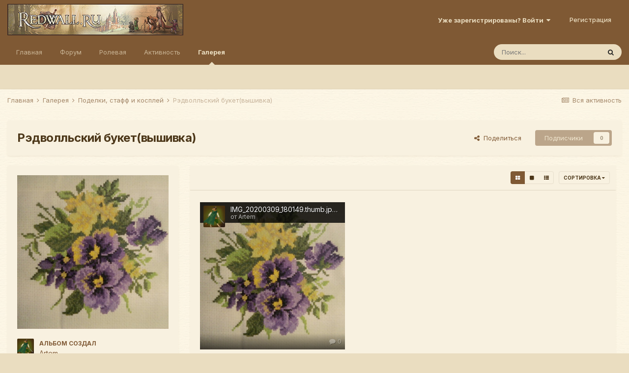

--- FILE ---
content_type: text/html;charset=UTF-8
request_url: https://www.redwall.ru/forum/gallery/album/717-redvollskiy-buketvyshivka/?sortby=image_date&sortdirection=desc
body_size: 17839
content:
<!DOCTYPE html>
<html lang="ru-RU" dir="ltr">
	<head>
		<meta charset="utf-8">
		<title>Рэдволльский букет(вышивка) - Аббатство Рэдволл</title>
		
			<!-- Yandex.Metrika counter -->
<script type="text/javascript" >
    (function (d, w, c) {
        (w[c] = w[c] || []).push(function() {
            try {
                w.yaCounter39950045 = new Ya.Metrika({
                    id:39950045,
                    clickmap:true,
                    trackLinks:true,
                    accurateTrackBounce:true
                });
            } catch(e) { }
        });

        var n = d.getElementsByTagName("script")[0],
            s = d.createElement("script"),
            f = function () { n.parentNode.insertBefore(s, n); };
        s.type = "text/javascript";
        s.async = true;
        s.src = "https://mc.yandex.ru/metrika/watch.js";

        if (w.opera == "[object Opera]") {
            d.addEventListener("DOMContentLoaded", f, false);
        } else { f(); }
    })(document, window, "yandex_metrika_callbacks");
</script>
<noscript><div><img src="https://mc.yandex.ru/watch/39950045" style="position:absolute; left:-9999px;" alt="" /></div></noscript>
<!-- /Yandex.Metrika counter -->
		
		

	<meta name="viewport" content="width=device-width, initial-scale=1">



	<meta name="twitter:card" content="summary_large_image" />



	
		
	

	
		
			
				<meta name="description" content="">
			
		
	

	
		
			
				<meta property="og:title" content="Рэдволльский букет(вышивка)">
			
		
	

	
		
			
				<meta property="og:description" content="">
			
		
	

	
		
			
				<meta property="og:image" content="https://upload.redwall.ru/monthly_2020_06/large.IMG_20200309_180149.thumb.jpg.95fa52eb0ce736fce3b2962fbb7cdab6.jpg.985743fa3bddfb496c477a550e21ea56.jpg">
			
		
	

	
		
			
				<meta property="og:site_name" content="Аббатство Рэдволл">
			
		
	

	
		
			
				<meta property="og:locale" content="ru_RU">
			
		
	


	
		<link rel="canonical" href="https://www.redwall.ru/forum/gallery/album/717-redvollskiy-buketvyshivka/" />
	

	
		<link as="style" rel="preload" href="https://www.redwall.ru/forum/applications/core/interface/ckeditor/ckeditor/skins/ips/editor.css?t=L6SF" />
	

<link rel="alternate" type="application/rss+xml" title="Последние изображения" href="https://www.redwall.ru/forum/gallery/images.xml/" /><link rel="alternate" type="application/rss+xml" title="Последние изображения: Рэдволльский букет(вышивка)" href="https://www.redwall.ru/forum/gallery/images.xml/?album=717" />


<link rel="manifest" href="https://www.redwall.ru/forum/manifest.webmanifest/">
<meta name="msapplication-config" content="https://www.redwall.ru/forum/browserconfig.xml/">
<meta name="msapplication-starturl" content="/">
<meta name="application-name" content="Аббатство Рэдволл">

<meta name="apple-mobile-web-app-title" content="Аббатство Рэдволл">

	<meta name="theme-color" content="#7f5934">






	

	
		
			<link rel="icon" sizes="36x36" href="https://www.redwall.ru/forum/uploads/monthly_2021_07/android-chrome-36x36.png">
		
	

	
		
			<link rel="icon" sizes="48x48" href="https://www.redwall.ru/forum/uploads/monthly_2021_07/android-chrome-48x48.png">
		
	

	
		
			<link rel="icon" sizes="72x72" href="https://www.redwall.ru/forum/uploads/monthly_2021_07/android-chrome-72x72.png">
		
	

	
		
			<link rel="icon" sizes="96x96" href="https://www.redwall.ru/forum/uploads/monthly_2021_07/android-chrome-96x96.png">
		
	

	
		
			<link rel="icon" sizes="144x144" href="https://www.redwall.ru/forum/uploads/monthly_2021_07/android-chrome-144x144.png">
		
	

	
		
			<link rel="icon" sizes="192x192" href="https://www.redwall.ru/forum/uploads/monthly_2021_07/android-chrome-192x192.png">
		
	

	
		
			<link rel="icon" sizes="256x256" href="https://www.redwall.ru/forum/uploads/monthly_2021_07/android-chrome-256x256.png">
		
	

	
		
			<link rel="icon" sizes="384x384" href="https://www.redwall.ru/forum/uploads/monthly_2021_07/android-chrome-384x384.png">
		
	

	
		
			<link rel="icon" sizes="512x512" href="https://www.redwall.ru/forum/uploads/monthly_2021_07/android-chrome-512x512.png">
		
	

	
		
			<meta name="msapplication-square70x70logo" content="https://www.redwall.ru/forum/uploads/monthly_2021_07/msapplication-square70x70logo.png"/>
		
	

	
		
			<meta name="msapplication-TileImage" content="https://www.redwall.ru/forum/uploads/monthly_2021_07/msapplication-TileImage.png"/>
		
	

	
		
			<meta name="msapplication-square150x150logo" content="https://www.redwall.ru/forum/uploads/monthly_2021_07/msapplication-square150x150logo.png"/>
		
	

	
		
			<meta name="msapplication-wide310x150logo" content="https://www.redwall.ru/forum/uploads/monthly_2021_07/msapplication-wide310x150logo.png"/>
		
	

	
		
			<meta name="msapplication-square310x310logo" content="https://www.redwall.ru/forum/uploads/monthly_2021_07/msapplication-square310x310logo.png"/>
		
	

	
		
			
				<link rel="apple-touch-icon" href="https://www.redwall.ru/forum/uploads/monthly_2021_07/apple-touch-icon-57x57.png">
			
		
	

	
		
			
				<link rel="apple-touch-icon" sizes="60x60" href="https://www.redwall.ru/forum/uploads/monthly_2021_07/apple-touch-icon-60x60.png">
			
		
	

	
		
			
				<link rel="apple-touch-icon" sizes="72x72" href="https://www.redwall.ru/forum/uploads/monthly_2021_07/apple-touch-icon-72x72.png">
			
		
	

	
		
			
				<link rel="apple-touch-icon" sizes="76x76" href="https://www.redwall.ru/forum/uploads/monthly_2021_07/apple-touch-icon-76x76.png">
			
		
	

	
		
			
				<link rel="apple-touch-icon" sizes="114x114" href="https://www.redwall.ru/forum/uploads/monthly_2021_07/apple-touch-icon-114x114.png">
			
		
	

	
		
			
				<link rel="apple-touch-icon" sizes="120x120" href="https://www.redwall.ru/forum/uploads/monthly_2021_07/apple-touch-icon-120x120.png">
			
		
	

	
		
			
				<link rel="apple-touch-icon" sizes="144x144" href="https://www.redwall.ru/forum/uploads/monthly_2021_07/apple-touch-icon-144x144.png">
			
		
	

	
		
			
				<link rel="apple-touch-icon" sizes="152x152" href="https://www.redwall.ru/forum/uploads/monthly_2021_07/apple-touch-icon-152x152.png">
			
		
	

	
		
			
				<link rel="apple-touch-icon" sizes="180x180" href="https://www.redwall.ru/forum/uploads/monthly_2021_07/apple-touch-icon-180x180.png">
			
		
	





<link rel="preload" href="//www.redwall.ru/forum/applications/core/interface/font/fontawesome-webfont.woff2?v=4.7.0" as="font" crossorigin="anonymous">
		


	
		<link href="https://fonts.googleapis.com/css?family=Inter:300,300i,400,400i,500,700,700i" rel="stylesheet" referrerpolicy="origin">
	



	<link rel='stylesheet' href='https://www.redwall.ru/forum/uploads/css_built_9/341e4a57816af3ba440d891ca87450ff_framework.css?v=7aebc41f151743464062' media='all'>

	<link rel='stylesheet' href='https://www.redwall.ru/forum/uploads/css_built_9/05e81b71abe4f22d6eb8d1a929494829_responsive.css?v=7aebc41f151743464062' media='all'>

	<link rel='stylesheet' href='https://www.redwall.ru/forum/uploads/css_built_9/20446cf2d164adcc029377cb04d43d17_flags.css?v=7aebc41f151743464062' media='all'>

	<link rel='stylesheet' href='https://www.redwall.ru/forum/uploads/css_built_9/90eb5adf50a8c640f633d47fd7eb1778_core.css?v=7aebc41f151743464062' media='all'>

	<link rel='stylesheet' href='https://www.redwall.ru/forum/uploads/css_built_9/5a0da001ccc2200dc5625c3f3934497d_core_responsive.css?v=7aebc41f151743464062' media='all'>

	<link rel='stylesheet' href='https://www.redwall.ru/forum/uploads/css_built_9/ec0c06d47f161faa24112e8cbf0665bc_chatbox.css?v=7aebc41f151743464062' media='all'>

	<link rel='stylesheet' href='https://www.redwall.ru/forum/uploads/css_built_9/37c6452ea623de41c991284837957128_gallery.css?v=7aebc41f151743464062' media='all'>

	<link rel='stylesheet' href='https://www.redwall.ru/forum/uploads/css_built_9/22e9af7d7c6ac7ddc7db0f1b0d471efc_gallery_responsive.css?v=7aebc41f151743464062' media='all'>

	<link rel='stylesheet' href='https://www.redwall.ru/forum/uploads/css_built_9/8a32dcbf06236254181d222455063219_global.css?v=7aebc41f151743464062' media='all'>

	<link rel='stylesheet' href='https://www.redwall.ru/forum/uploads/css_built_9/885a2e418b87306e5ae0b62323d68d08_widgets.css?v=7aebc41f151743464062' media='all'>





<link rel='stylesheet' href='https://www.redwall.ru/forum/uploads/css_built_9/258adbb6e4f3e83cd3b355f84e3fa002_custom.css?v=7aebc41f151743464062' media='all'>




		
		

	
	<link rel='shortcut icon' href='https://www.redwall.ru/forum/uploads/monthly_2020_06/favicon.ico.f2f98ee14f0d651a84d252164dcab328.ico' type="image/x-icon">

	</head>
	<body class="ipsApp ipsApp_front ipsJS_none ipsClearfix" data-controller="core.front.core.app"  data-message=""  data-pageapp="gallery" data-pagelocation="front" data-pagemodule="gallery" data-pagecontroller="browse" data-pageid="717"   >
		<a href="#ipsLayout_mainArea" class="ipsHide" title="Перейти к основной публикации" accesskey="m">Перейти к публикации</a>
		
			<div id="ipsLayout_header" class="ipsClearfix">
				





				<header>
					<div class="ipsLayout_container">
						


<a href='https://www.redwall.ru/forum/' id='elLogo' accesskey='1'><img src="https://www.redwall.ru/forum/uploads/monthly_2021_07/logo.png.745ce441a2c758d34781b41bd1490dd3.png.76e44a6b2ba7a03d472512a2285238b7.png" alt='Аббатство Рэдволл'></a>

						
							

	<ul id='elUserNav' class='ipsList_inline cSignedOut ipsResponsive_showDesktop'>
		
		<li id='elSignInLink'>
			<a href='https://www.redwall.ru/forum/login/' data-ipsMenu-closeOnClick="false" data-ipsMenu id='elUserSignIn'>
				Уже зарегистрированы? Войти &nbsp;<i class='fa fa-caret-down'></i>
			</a>
			
<div id='elUserSignIn_menu' class='ipsMenu ipsMenu_auto ipsHide'>
	<form accept-charset='utf-8' method='post' action='https://www.redwall.ru/forum/login/'>
		<input type="hidden" name="csrfKey" value="0fe04d37103179bc9e0461a6d0b535bb">
		<input type="hidden" name="ref" value="aHR0cHM6Ly93d3cucmVkd2FsbC5ydS9mb3J1bS9nYWxsZXJ5L2FsYnVtLzcxNy1yZWR2b2xsc2tpeS1idWtldHZ5c2hpdmthLz9zb3J0Ynk9aW1hZ2VfZGF0ZSZzb3J0ZGlyZWN0aW9uPWRlc2M=">
		<div data-role="loginForm">
			
			
			
				<div class='ipsColumns ipsColumns_noSpacing'>
					<div class='ipsColumn ipsColumn_wide' id='elUserSignIn_internal'>
						
<div class="ipsPad ipsForm ipsForm_vertical">
	<h4 class="ipsType_sectionHead">Войти</h4>
	<br><br>
	<ul class='ipsList_reset'>
		<li class="ipsFieldRow ipsFieldRow_noLabel ipsFieldRow_fullWidth">
			
			
				<input type="text" placeholder="Имя пользователя" name="auth" autocomplete="username">
			
		</li>
		<li class="ipsFieldRow ipsFieldRow_noLabel ipsFieldRow_fullWidth">
			<input type="password" placeholder="Пароль" name="password" autocomplete="current-password">
		</li>
		<li class="ipsFieldRow ipsFieldRow_checkbox ipsClearfix">
			<span class="ipsCustomInput">
				<input type="checkbox" name="remember_me" id="remember_me_checkbox" value="1" checked aria-checked="true">
				<span></span>
			</span>
			<div class="ipsFieldRow_content">
				<label class="ipsFieldRow_label" for="remember_me_checkbox">Запомнить меня</label>
				<span class="ipsFieldRow_desc">Не рекомендуется на общедоступных компьютерах</span>
			</div>
		</li>
		<li class="ipsFieldRow ipsFieldRow_fullWidth">
			<button type="submit" name="_processLogin" value="usernamepassword" class="ipsButton ipsButton_primary ipsButton_small" id="elSignIn_submit">Войти</button>
			
				<p class="ipsType_right ipsType_small">
					
						<a href='https://www.redwall.ru/forum/lostpassword/' data-ipsDialog data-ipsDialog-title='Забыли пароль?'>
					
					Забыли пароль?</a>
				</p>
			
		</li>
	</ul>
</div>
					</div>
					<div class='ipsColumn ipsColumn_wide'>
						<div class='ipsPadding' id='elUserSignIn_external'>
							<div class='ipsAreaBackground_light ipsPadding:half'>
								
								
									<div class='ipsType_center ipsMargin_top:half'>
										

<button type="submit" name="_processLogin" value="10" class='ipsButton ipsButton_verySmall ipsButton_fullWidth ipsSocial ipsSocial_vkontakte' style="background-color: #4a76a8">
	
		<span class='ipsSocial_icon'>
			
				<i class='fa fa-vk'></i>
			
		</span>
		<span class='ipsSocial_text'>Войти через Вконтакте</span>
	
</button>
									</div>
								
							</div>
						</div>
					</div>
				</div>
			
		</div>
	</form>
</div>
		</li>
		
			<li>
				
					<a href='https://www.redwall.ru/forum/register/'  id='elRegisterButton' class='ipsButton ipsButton_normal ipsButton_primary'>Регистрация</a>
				
			</li>
		
	</ul>

							
<ul class='ipsMobileHamburger ipsList_reset ipsResponsive_hideDesktop'>
	<li data-ipsDrawer data-ipsDrawer-drawerElem='#elMobileDrawer'>
		<a href='#'>
			
			
				
			
			
			
			<i class='fa fa-navicon'></i>
		</a>
	</li>
</ul>
						
					</div>
				</header>
				

	<nav data-controller='core.front.core.navBar' class=' ipsResponsive_showDesktop'>
		<div class='ipsNavBar_primary ipsLayout_container '>
			<ul data-role="primaryNavBar" class='ipsClearfix'>
				


	
		
		
		<li  id='elNavSecondary_20' data-role="navBarItem" data-navApp="core" data-navExt="CustomItem">
			
			
				<a href="https://www.redwall.ru"  data-navItem-id="20" >
					Главная<span class='ipsNavBar_active__identifier'></span>
				</a>
			
			
		</li>
	
	

	
		
		
		<li  id='elNavSecondary_23' data-role="navBarItem" data-navApp="forums" data-navExt="Forums">
			
			
				<a href="https://www.redwall.ru/forum/"  data-navItem-id="23" >
					Форум<span class='ipsNavBar_active__identifier'></span>
				</a>
			
			
				<ul class='ipsNavBar_secondary ipsHide' data-role='secondaryNavBar'>
					


	
		
		
		<li  id='elNavSecondary_11' data-role="navBarItem" data-navApp="calendar" data-navExt="Calendar">
			
			
				<a href="https://www.redwall.ru/forum/calendar/"  data-navItem-id="11" >
					Календарь<span class='ipsNavBar_active__identifier'></span>
				</a>
			
			
		</li>
	
	

	
	

	
	

	
		
		
		<li  id='elNavSecondary_25' data-role="navBarItem" data-navApp="awards" data-navExt="Awards">
			
			
				<a href="https://www.redwall.ru/forum/awards/types/"  data-navItem-id="25" >
					Награды<span class='ipsNavBar_active__identifier'></span>
				</a>
			
			
		</li>
	
	

	
		
		
		<li  id='elNavSecondary_13' data-role="navBarItem" data-navApp="core" data-navExt="Guidelines">
			
			
				<a href="http://www.redwall.ru/forum/index.php?showtopic=740"  data-navItem-id="13" >
					Правила<span class='ipsNavBar_active__identifier'></span>
				</a>
			
			
		</li>
	
	

	
		
		
		<li  id='elNavSecondary_29' data-role="navBarItem" data-navApp="congratulations" data-navExt="Congratulations">
			
			
				<a href="https://www.redwall.ru/forum/index.php?app=congratulations&amp;module=congratulations&amp;controller=browse"  data-navItem-id="29" >
					Поздравления<span class='ipsNavBar_active__identifier'></span>
				</a>
			
			
		</li>
	
	

	
		
		
		<li  id='elNavSecondary_14' data-role="navBarItem" data-navApp="core" data-navExt="StaffDirectory">
			
			
				<a href="https://www.redwall.ru/forum/staff/"  data-navItem-id="14" >
					Наша команда<span class='ipsNavBar_active__identifier'></span>
				</a>
			
			
		</li>
	
	

	
		
		
		<li  id='elNavSecondary_15' data-role="navBarItem" data-navApp="core" data-navExt="OnlineUsers">
			
			
				<a href="https://www.redwall.ru/forum/online/"  data-navItem-id="15" >
					Пользователи в сети<span class='ipsNavBar_active__identifier'></span>
				</a>
			
			
		</li>
	
	

	
		
		
		<li  id='elNavSecondary_16' data-role="navBarItem" data-navApp="core" data-navExt="Leaderboard">
			
			
				<a href="https://www.redwall.ru/forum/leaderboard/"  data-navItem-id="16" >
					Таблица лидеров<span class='ipsNavBar_active__identifier'></span>
				</a>
			
			
		</li>
	
	

					<li class='ipsHide' id='elNavigationMore_23' data-role='navMore'>
						<a href='#' data-ipsMenu data-ipsMenu-appendTo='#elNavigationMore_23' id='elNavigationMore_23_dropdown'>Больше <i class='fa fa-caret-down'></i></a>
						<ul class='ipsHide ipsMenu ipsMenu_auto' id='elNavigationMore_23_dropdown_menu' data-role='moreDropdown'></ul>
					</li>
				</ul>
			
		</li>
	
	

	
		
		
		<li  id='elNavSecondary_19' data-role="navBarItem" data-navApp="core" data-navExt="CustomItem">
			
			
				<a href="https://rpg.redwall.ru"  data-navItem-id="19" >
					Ролевая<span class='ipsNavBar_active__identifier'></span>
				</a>
			
			
				<ul class='ipsNavBar_secondary ipsHide' data-role='secondaryNavBar'>
					


	
		
		
		<li  id='elNavSecondary_26' data-role="navBarItem" data-navApp="core" data-navExt="CustomItem">
			
			
				<a href="https://rpg.redwall.ru/role/"  data-navItem-id="26" >
					Ролевая игра<span class='ipsNavBar_active__identifier'></span>
				</a>
			
			
		</li>
	
	

	
		
		
		<li  id='elNavSecondary_27' data-role="navBarItem" data-navApp="core" data-navExt="CustomItem">
			
			
				<a href="https://rpg.redwall.ru/feast/"  data-navItem-id="27" >
					Праздники<span class='ipsNavBar_active__identifier'></span>
				</a>
			
			
		</li>
	
	

	
	

					<li class='ipsHide' id='elNavigationMore_19' data-role='navMore'>
						<a href='#' data-ipsMenu data-ipsMenu-appendTo='#elNavigationMore_19' id='elNavigationMore_19_dropdown'>Больше <i class='fa fa-caret-down'></i></a>
						<ul class='ipsHide ipsMenu ipsMenu_auto' id='elNavigationMore_19_dropdown_menu' data-role='moreDropdown'></ul>
					</li>
				</ul>
			
		</li>
	
	

	
	

	
		
		
		<li  id='elNavSecondary_2' data-role="navBarItem" data-navApp="core" data-navExt="CustomItem">
			
			
				<a href="https://www.redwall.ru/forum/discover/"  data-navItem-id="2" >
					Активность<span class='ipsNavBar_active__identifier'></span>
				</a>
			
			
				<ul class='ipsNavBar_secondary ipsHide' data-role='secondaryNavBar'>
					


	
		
		
		<li  id='elNavSecondary_4' data-role="navBarItem" data-navApp="core" data-navExt="AllActivity">
			
			
				<a href="https://www.redwall.ru/forum/discover/"  data-navItem-id="4" >
					Вся активность<span class='ipsNavBar_active__identifier'></span>
				</a>
			
			
		</li>
	
	

	
	

	
	

	
	

	
		
		
		<li  id='elNavSecondary_8' data-role="navBarItem" data-navApp="core" data-navExt="Search">
			
			
				<a href="https://www.redwall.ru/forum/search/"  data-navItem-id="8" >
					Поиск<span class='ipsNavBar_active__identifier'></span>
				</a>
			
			
		</li>
	
	

	
	

					<li class='ipsHide' id='elNavigationMore_2' data-role='navMore'>
						<a href='#' data-ipsMenu data-ipsMenu-appendTo='#elNavigationMore_2' id='elNavigationMore_2_dropdown'>Больше <i class='fa fa-caret-down'></i></a>
						<ul class='ipsHide ipsMenu ipsMenu_auto' id='elNavigationMore_2_dropdown_menu' data-role='moreDropdown'></ul>
					</li>
				</ul>
			
		</li>
	
	

	
		
		
			
		
		<li class='ipsNavBar_active' data-active id='elNavSecondary_21' data-role="navBarItem" data-navApp="gallery" data-navExt="Gallery">
			
			
				<a href="https://www.redwall.ru/forum/gallery/"  data-navItem-id="21" data-navDefault>
					Галерея<span class='ipsNavBar_active__identifier'></span>
				</a>
			
			
		</li>
	
	

				<li class='ipsHide' id='elNavigationMore' data-role='navMore'>
					<a href='#' data-ipsMenu data-ipsMenu-appendTo='#elNavigationMore' id='elNavigationMore_dropdown'>Больше</a>
					<ul class='ipsNavBar_secondary ipsHide' data-role='secondaryNavBar'>
						<li class='ipsHide' id='elNavigationMore_more' data-role='navMore'>
							<a href='#' data-ipsMenu data-ipsMenu-appendTo='#elNavigationMore_more' id='elNavigationMore_more_dropdown'>Больше <i class='fa fa-caret-down'></i></a>
							<ul class='ipsHide ipsMenu ipsMenu_auto' id='elNavigationMore_more_dropdown_menu' data-role='moreDropdown'></ul>
						</li>
					</ul>
				</li>
			</ul>
			

	<div id="elSearchWrapper">
		<div id='elSearch' class='' data-controller='core.front.core.quickSearch'>
			<form accept-charset='utf-8' action='//www.redwall.ru/forum/search/?do=quicksearch' method='post'>
				<input type='search' id='elSearchField' placeholder='Поиск...' name='q' autocomplete='off' aria-label='Поиск'>
				<button class='cSearchSubmit' type="submit" aria-label='Поиск'><i class="fa fa-search"></i></button>
				<div id="elSearchExpanded">
					<div class="ipsMenu_title">
						Поиск в
					</div>
					<ul class="ipsSideMenu_list ipsSideMenu_withRadios ipsSideMenu_small" data-ipsSideMenu data-ipsSideMenu-type="radio" data-ipsSideMenu-responsive="false" data-role="searchContexts">
						<li>
							<span class='ipsSideMenu_item ipsSideMenu_itemActive' data-ipsMenuValue='all'>
								<input type="radio" name="type" value="all" checked id="elQuickSearchRadio_type_all">
								<label for='elQuickSearchRadio_type_all' id='elQuickSearchRadio_type_all_label'>Везде</label>
							</span>
						</li>
						
						
						
						<li data-role="showMoreSearchContexts">
							<span class='ipsSideMenu_item' data-action="showMoreSearchContexts" data-exclude="all">
								Дополнительно...
							</span>
						</li>
					</ul>
					<div class="ipsMenu_title">
						Искать результаты, содержащие...
					</div>
					<ul class='ipsSideMenu_list ipsSideMenu_withRadios ipsSideMenu_small ipsType_normal' role="radiogroup" data-ipsSideMenu data-ipsSideMenu-type="radio" data-ipsSideMenu-responsive="false" data-filterType='andOr'>
						
							<li>
								<span class='ipsSideMenu_item ipsSideMenu_itemActive' data-ipsMenuValue='or'>
									<input type="radio" name="search_and_or" value="or" checked id="elRadio_andOr_or">
									<label for='elRadio_andOr_or' id='elField_andOr_label_or'><em>Любое</em> слово из моего запроса</label>
								</span>
							</li>
						
							<li>
								<span class='ipsSideMenu_item ' data-ipsMenuValue='and'>
									<input type="radio" name="search_and_or" value="and"  id="elRadio_andOr_and">
									<label for='elRadio_andOr_and' id='elField_andOr_label_and'><em>Все</em> слова из моего запроса</label>
								</span>
							</li>
						
					</ul>
					<div class="ipsMenu_title">
						Искать результаты в...
					</div>
					<ul class='ipsSideMenu_list ipsSideMenu_withRadios ipsSideMenu_small ipsType_normal' role="radiogroup" data-ipsSideMenu data-ipsSideMenu-type="radio" data-ipsSideMenu-responsive="false" data-filterType='searchIn'>
						<li>
							<span class='ipsSideMenu_item ipsSideMenu_itemActive' data-ipsMenuValue='all'>
								<input type="radio" name="search_in" value="all" checked id="elRadio_searchIn_and">
								<label for='elRadio_searchIn_and' id='elField_searchIn_label_all'>Заголовках и содержании</label>
							</span>
						</li>
						<li>
							<span class='ipsSideMenu_item' data-ipsMenuValue='titles'>
								<input type="radio" name="search_in" value="titles" id="elRadio_searchIn_titles">
								<label for='elRadio_searchIn_titles' id='elField_searchIn_label_titles'>Только в заголовках</label>
							</span>
						</li>
					</ul>
				</div>
			</form>
		</div>
	</div>

		</div>
	</nav>

				
<ul id='elMobileNav' class='ipsResponsive_hideDesktop' data-controller='core.front.core.mobileNav'>
	
		
			
			
				
				
			
				
					<li id='elMobileBreadcrumb'>
						<a href='https://www.redwall.ru/forum/gallery/category/5-handmade-stuff-cosplay/'>
							<span>Поделки, стафф и косплей</span>
						</a>
					</li>
				
				
			
				
				
			
		
	
	
	
	<li >
		<a data-action="defaultStream" href='https://www.redwall.ru/forum/discover/'><i class="fa fa-newspaper-o" aria-hidden="true"></i></a>
	</li>

	

	
		<li class='ipsJS_show'>
			<a href='https://www.redwall.ru/forum/search/'><i class='fa fa-search'></i></a>
		</li>
	
</ul>
			</div>
		
		
<main id="ipsLayout_body" class="ipsLayout_container">
			<div id="ipsLayout_contentArea">
				<div id="ipsLayout_contentWrapper">
					
<nav class='ipsBreadcrumb ipsBreadcrumb_top ipsFaded_withHover'>
	

	<ul class='ipsList_inline ipsPos_right'>
		
		<li >
			<a data-action="defaultStream" class='ipsType_light '  href='https://www.redwall.ru/forum/discover/'><i class="fa fa-newspaper-o" aria-hidden="true"></i> <span>Вся активность</span></a>
		</li>
		
	</ul>

	<ul data-role="breadcrumbList">
		<li>
			<a title="Главная" href='https://www.redwall.ru/forum/'>
				<span>Главная <i class='fa fa-angle-right'></i></span>
			</a>
		</li>
		
		
			<li>
				
					<a href='https://www.redwall.ru/forum/gallery/'>
						<span>Галерея <i class='fa fa-angle-right' aria-hidden="true"></i></span>
					</a>
				
			</li>
		
			<li>
				
					<a href='https://www.redwall.ru/forum/gallery/category/5-handmade-stuff-cosplay/'>
						<span>Поделки, стафф и косплей <i class='fa fa-angle-right' aria-hidden="true"></i></span>
					</a>
				
			</li>
		
			<li>
				
					Рэдволльский букет(вышивка)
				
			</li>
		
	</ul>
</nav>
					
					<div id="ipsLayout_mainArea">
						
						
						
						

	




						



<div class="ipsPageHeader ipsBox ipsPadding ipsResponsive_pull ipsClearfix ipsSpacer_bottom">
	<div class="ipsPageHeader__meta ipsFlex ipsFlex-jc:between ipsFlex-ai:center ipsFlex-fw:wrap ipsGap:3">
		<div class="ipsFlex-flex:11">
			<h1 class="ipsType_pageTitle ipsContained_container">
				
				
				
					<span class="ipsContained ipsType_break">Рэдволльский букет(вышивка)</span>
				
			</h1>
		</div>
		<div class="ipsFlex-flex:01 ipsResponsive_hidePhone">
			<div class="ipsFlex ipsFlex-ai:center ipsFlex-jc:center ipsGap:3 ipsGap_row:0">
				
					


    <a href='#elShareItem_1514301824_menu' id='elShareItem_1514301824' data-ipsMenu class='ipsShareButton ipsButton ipsButton_verySmall ipsButton_link ipsButton_link--light'>
        <span><i class='fa fa-share-alt'></i></span> &nbsp;Поделиться
    </a>

    <div class='ipsPadding ipsMenu ipsMenu_auto ipsHide' id='elShareItem_1514301824_menu' data-controller="core.front.core.sharelink">
        <ul class='ipsList_inline'>
            
                <li>
<a href="http://twitter.com/share?url=https%3A%2F%2Fwww.redwall.ru%2Fforum%2Fgallery%2Falbum%2F717-redvollskiy-buketvyshivka%2F" class="cShareLink cShareLink_twitter" target="_blank" data-role="shareLink" title='Поделиться в Twitter' data-ipsTooltip rel='noopener'>
	<i class="fa fa-twitter"></i>
</a></li>
            
                <li>
<a href="https://www.facebook.com/sharer/sharer.php?u=https%3A%2F%2Fwww.redwall.ru%2Fforum%2Fgallery%2Falbum%2F717-redvollskiy-buketvyshivka%2F" class="cShareLink cShareLink_facebook" target="_blank" data-role="shareLink" title='Поделиться в Facebook' data-ipsTooltip rel='noopener'>
	<i class="fa fa-facebook"></i>
</a></li>
            
                <li>
<a href="mailto:?subject=%D0%A0%D1%8D%D0%B4%D0%B2%D0%BE%D0%BB%D0%BB%D1%8C%D1%81%D0%BA%D0%B8%D0%B9%20%D0%B1%D1%83%D0%BA%D0%B5%D1%82%28%D0%B2%D1%8B%D1%88%D0%B8%D0%B2%D0%BA%D0%B0%29&body=https%3A%2F%2Fwww.redwall.ru%2Fforum%2Fgallery%2Falbum%2F717-redvollskiy-buketvyshivka%2F" rel='nofollow' class='cShareLink cShareLink_email' title='Поделиться через email' data-ipsTooltip>
	<i class="fa fa-envelope"></i>
</a></li>
            
                <li>
<a href="http://pinterest.com/pin/create/button/?url=https://www.redwall.ru/forum/gallery/album/717-redvollskiy-buketvyshivka/&amp;media=https://upload.redwall.ru/monthly_2020_06/large.IMG_20200309_180149.thumb.jpg.95fa52eb0ce736fce3b2962fbb7cdab6.jpg.985743fa3bddfb496c477a550e21ea56.jpg" class="cShareLink cShareLink_pinterest" target="_blank" data-role="shareLink" title='Поделиться в Pinterest' data-ipsTooltip rel='noopener'>
	<i class="fa fa-pinterest"></i>
</a></li>
            
        </ul>
        
            <hr class='ipsHr'>
            <button class='ipsHide ipsButton ipsButton_verySmall ipsButton_light ipsButton_fullWidth ipsMargin_top:half' data-controller='core.front.core.webshare' data-role='webShare' data-webShareTitle='Рэдволльский букет(вышивка)' data-webShareText='Рэдволльский букет(вышивка)' data-webShareUrl='https://www.redwall.ru/forum/gallery/album/717-redvollskiy-buketvyshivka/'>Больше способов поделиться...</button>
        
    </div>

				
				



				
				

<div data-followApp='gallery' data-followArea='album' data-followID='717' data-controller='core.front.core.followButton'>
	

	<a href='https://www.redwall.ru/forum/login/' class="ipsFollow ipsPos_middle ipsButton ipsButton_light ipsButton_verySmall ipsButton_disabled" data-role="followButton" data-ipsTooltip title='Войдите, чтобы подписаться'>
		<span>Подписчики</span>
		<span class='ipsCommentCount'>0</span>
	</a>

</div>
			</div>
		</div>
	</div>
</div>

<div class="ipsColumns ipsColumns_collapsePhone">
	<div class="ipsColumn ipsColumn_veryWide">
		<div class="ipsBox ipsResponsive_pull lg:ipsPos_sticky">
			<div class="ipsPadding">
				
					<div class="ipsSpacer_bottom">
						<img src="https://upload.redwall.ru/monthly_2020_06/large.IMG_20200309_180149.thumb.jpg.95fa52eb0ce736fce3b2962fbb7cdab6.jpg.985743fa3bddfb496c477a550e21ea56.jpg" class="ipsImage" alt="Рэдволльский букет(вышивка)">
					</div>
				

				

				<div class="ipsPhotoPanel ipsPhotoPanel_tiny ipsClearfix ipsSpacer_both">
					


	<a href="https://www.redwall.ru/forum/profile/4930-artem/" data-ipsHover data-ipsHover-width="370" data-ipsHover-target="https://www.redwall.ru/forum/profile/4930-artem/?do=hovercard" class="ipsUserPhoto ipsUserPhoto_tiny" title="Перейти в профиль Artem">
		<img src='https://www.redwall.ru/forum/uploads/monthly_2021_04/7197F019-9ABC-474C-B739-F6E8D80B577D.thumb.jpeg.33cfcea0e01241fd53ef703222a2e17e.thumb.jpeg.09b61562e1e16ef94b8da4da6f48a605.jpeg' alt='Artem' loading="lazy">
	</a>

					<div>
						<strong class="ipsType_minorHeading">Альбом создал</strong><br>
						<span class="ipsType_normal">


<a href='https://www.redwall.ru/forum/profile/4930-artem/' data-ipsHover data-ipsHover-width='370' data-ipsHover-target='https://www.redwall.ru/forum/profile/4930-artem/?do=hovercard&amp;referrer=https%253A%252F%252Fwww.redwall.ru%252Fforum%252Fgallery%252Falbum%252F717-redvollskiy-buketvyshivka%252F%253Fsortby%253Dimage_date%2526sortdirection%253Ddesc' title="Перейти в профиль Artem" class="ipsType_break">Artem</a></span>
					</div>
				</div>

				<ul class="ipsList_inline ipsType_medium ipsClear ipsSpacer_top ipsAreaBackground_light ipsPad ipsPad_half ipsType_center">
					<li data-ipstooltip title="1 изображение">
<i class="fa fa-camera"></i> 1</li>
					
						<li data-ipstooltip title="4 комментария">
<i class="fa fa-comment"></i> 4</li>
					
					
						<li data-ipstooltip title="0 комментариев к изображению">
<i class="fa fa-comment"></i> 0</li>
					
				</ul>

				
					
					



<div class='ipsType_richText ipsType_medium ipsSpacer_top' data-controller='core.front.core.lightboxedImages'  data-ipsTruncate data-ipsTruncate-size="10 lines">
<p>
	Здесь будет, пока единственная, моя вышивка. 
</p>
</div>

				

				
					

	<div data-controller='core.front.core.reaction' class='ipsItemControls_right ipsClearfix '>	
		<div class='ipsReact ipsPos_right'>
			
				
				<div class='ipsReact_blurb ipsHide' data-role='reactionBlurb'>
					
				</div>
			
			
			
		</div>
	</div>

				
			</div>
			
			

			
		</div>
	</div>
	<div class="ipsColumn ipsColumn_fluid">
		

		
		<div class="ipsBox ipsResponsive_pull">
			
<div data-baseurl='https://www.redwall.ru/forum/gallery/album/717-redvollskiy-buketvyshivka/?sortby=image_date&amp;sortdirection=desc' data-resort='listResort' data-controller='core.global.core.table'>
	<h2 class='ipsType_sectionTitle ipsType_reset ipsClear ipsType_medium ipsHide'>1 изображение</h2>
	
		<div class="ipsButtonBar ipsPad_half ipsClearfix ipsClear">
			

			<ul class="ipsButtonRow ipsPos_right ipsClearfix">
				
					<li>
						<a href="#elSortByMenu_menu" id="elSortByMenu_ec41ce29c7ef0bdc4bce50c7a1a448a6" data-role='sortButton' data-ipsMenu data-ipsMenu-activeClass="ipsButtonRow_active" data-ipsMenu-selectable="radio">Сортировка <i class="fa fa-caret-down"></i></a>
						<ul class="ipsMenu ipsMenu_auto ipsMenu_withStem ipsMenu_selectable ipsHide" id="elSortByMenu_ec41ce29c7ef0bdc4bce50c7a1a448a6_menu">
							
							
								<li class="ipsMenu_item " data-ipsMenuValue="image_updated" data-sortDirection='desc'><a href="https://www.redwall.ru/forum/gallery/album/717-redvollskiy-buketvyshivka/?sortby=image_updated&amp;sortdirection=desc&amp;page=1">По последнему обновлению</a></li>
							
								<li class="ipsMenu_item " data-ipsMenuValue="image_last_comment" data-sortDirection='desc'><a href="https://www.redwall.ru/forum/gallery/album/717-redvollskiy-buketvyshivka/?sortby=image_last_comment&amp;sortdirection=desc&amp;page=1">По дате последнего ответа</a></li>
							
								<li class="ipsMenu_item " data-ipsMenuValue="image_caption ASC, image_id " data-sortDirection='desc'><a href="https://www.redwall.ru/forum/gallery/album/717-redvollskiy-buketvyshivka/?sortby=image_caption%20ASC,%20image_id%20&amp;sortdirection=desc&amp;page=1">Заголовок</a></li>
							
								<li class="ipsMenu_item ipsMenu_itemChecked" data-ipsMenuValue="image_date" data-sortDirection='desc'><a href="https://www.redwall.ru/forum/gallery/album/717-redvollskiy-buketvyshivka/?sortby=image_date&amp;sortdirection=desc&amp;page=1">По дате создания</a></li>
							
								<li class="ipsMenu_item " data-ipsMenuValue="image_comments" data-sortDirection='desc'><a href="https://www.redwall.ru/forum/gallery/album/717-redvollskiy-buketvyshivka/?sortby=image_comments&amp;sortdirection=desc&amp;page=1">По количеству ответов</a></li>
							
								<li class="ipsMenu_item " data-ipsMenuValue="image_reviews" data-sortDirection='desc'><a href="https://www.redwall.ru/forum/gallery/album/717-redvollskiy-buketvyshivka/?sortby=image_reviews&amp;sortdirection=desc&amp;page=1">По количеству отзывов</a></li>
							
								<li class="ipsMenu_item " data-ipsMenuValue="image_views" data-sortDirection='desc'><a href="https://www.redwall.ru/forum/gallery/album/717-redvollskiy-buketvyshivka/?sortby=image_views&amp;sortdirection=desc&amp;page=1">По количеству просмотров</a></li>
							
							
						</ul>
					</li>
				
				
			</ul>

			<form action='https://www.redwall.ru/forum/gallery/album/717-redvollskiy-buketvyshivka/?sortby=image_date&amp;sortdirection=desc' method='post'>
				<input type='hidden' name='csrfKey' value='0fe04d37103179bc9e0461a6d0b535bb'>
				<ul class='ipsButtonRow ipsPos_right ipsClearfix'>
					<li>
						<button type='submit' name='thumbnailSize' value='thumb' data-ipsTooltip title='Отображать превью' class='ipsCursor_pointer ipsButtonRow_active'><i class='fa fa-th-large'></i></button>
					</li>
					<li>
						<button type='submit' name='thumbnailSize' value='large' data-ipsTooltip title='Отображать большие превью' class='ipsCursor_pointer'><i class='fa fa-square'></i></button>
					</li>
					<li>
						<button type='submit' name='thumbnailSize' value='rows' data-ipsTooltip title='Отображать список' class='ipsCursor_pointer'><i class='fa fa-th-list'></i></button>
					</li>
				</ul>
			</form>

			<div data-role="tablePagination" class='ipsHide'>
				


			</div>
		</div>
	

	
	
		
			<div class='ipsPadding sm:ipsPadding:half ipsClear ipsGrid ipsGrid_collapsePhone ipsType_center cGalleryPatchwork_list' data-controller='gallery.front.browse.imageLightbox,gallery.front.browse.list' data-ipsPhotoLayout data-ipsPhotoLayout-itemTemplate='gallery.patchwork.tableItem' data-ipsPhotoLayout-minHeight='300' id='elTable_ec41ce29c7ef0bdc4bce50c7a1a448a6' data-role='tableRows'>
				

	<div class='ipsGrid_span4 ipsAreaBackground_light cGalleryImageItem' data-role='patchworkImage' data-json='{"filenames":{"small":["https://upload.redwall.ru/monthly_2020_06/small.IMG_20200309_180149.thumb.jpg.95fa52eb0ce736fce3b2962fbb7cdab6.jpg.818fe32704328c4573705c515b392c5b.jpg",739,750],"large":["https://upload.redwall.ru/monthly_2020_06/large.IMG_20200309_180149.thumb.jpg.95fa52eb0ce736fce3b2962fbb7cdab6.jpg.985743fa3bddfb496c477a550e21ea56.jpg",739,750]},"caption":"IMG_20200309_180149.thumb.jpg.95fa52eb0ce736fce3b2962fbb7cdab6.jpg","date":"12 июня 2020","hasState":false,"state":[],"container":"\u0420\u044d\u0434\u0432\u043e\u043b\u043b\u044c\u0441\u043a\u0438\u0439 \u0431\u0443\u043a\u0435\u0442(\u0432\u044b\u0448\u0438\u0432\u043a\u0430)","id":13023,"url":"https://www.redwall.ru/forum/gallery/image/13023-img_20200309_180149thumbjpg95fa52eb0ce736fce3b2962fbb7cdab6jpg/","author":{"photo":"https://www.redwall.ru/forum/uploads/monthly_2021_04/7197F019-9ABC-474C-B739-F6E8D80B577D.thumb.jpeg.33cfcea0e01241fd53ef703222a2e17e.thumb.jpeg.09b61562e1e16ef94b8da4da6f48a605.jpeg","name":"Artem"},"modActions":"","modStates":"read","allowComments":true,"comments":0,"views":331}' data-imageId="13023">
		<div data-grid-ratio='65'>
			<a data-imageLightbox href='https://www.redwall.ru/forum/gallery/image/13023-img_20200309_180149thumbjpg95fa52eb0ce736fce3b2962fbb7cdab6jpg/' title='Просмотреть изображение IMG_20200309_180149.thumb.jpg.95fa52eb0ce736fce3b2962fbb7cdab6.jpg' style='background-image: url(https://upload.redwall.ru/monthly_2020_06/small.IMG_20200309_180149.thumb.jpg.95fa52eb0ce736fce3b2962fbb7cdab6.jpg.818fe32704328c4573705c515b392c5b.jpg)' class='cGalleryImageItem_image cGalleryTrimmedImage'>
				<img src='https://upload.redwall.ru/monthly_2020_06/small.IMG_20200309_180149.thumb.jpg.95fa52eb0ce736fce3b2962fbb7cdab6.jpg.818fe32704328c4573705c515b392c5b.jpg' alt="IMG_20200309_180149.thumb.jpg.95fa52eb0ce736fce3b2962fbb7cdab6.jpg" class='cGalleryThumb'>&nbsp;
			</a>
			
		</div>
		<ul class='ipsList_inline ipsType_medium ipsClearfix'>
			
			
			
			
				<li class='ipsPos_right ipsFaded' data-ipsTooltip title='0 комментариев'><i class='fa fa-comment'></i> 0</li>
			
		</ul>
	</div>

			</div>
		
	
	
	
	<div class="ipsButtonBar ipsPad_half ipsClearfix ipsClear ipsHide" data-role="tablePagination">
		


	</div>
</div>
		</div>

		
			

			<div class="cGalleryAlbumFeedback ipsResponsive_pull ipsMargin_top">
				
					<div class="ipsBox ipsPadding">
						
<div>
	<div class='' data-controller='core.front.core.commentFeed, core.front.core.ignoredComments' data-autoPoll data-baseURL='https://www.redwall.ru/forum/gallery/album/717-redvollskiy-buketvyshivka/' data-lastPage data-feedID='image-717' id='comments'>
		<div class=''>
			<h2 class='ipsType_sectionHead ipsType_sectionHead--galleryFeedbackCount ipsMargin_bottom' data-role="comment_count">4 комментария</h2>
			

			<div data-role='commentFeed' data-controller='core.front.core.moderation'>
				
					<form action="https://www.redwall.ru/forum/gallery/album/717-redvollskiy-buketvyshivka/?csrfKey=0fe04d37103179bc9e0461a6d0b535bb&amp;do=multimodComment" method="post" data-ipsPageAction data-role='moderationTools'>
						
						
							
							
							




<a id='comment-41'></a>
<article  id='elComment_41' class='ipsBox ipsBox--child ipsComment  ipsComment_parent ipsClearfix ipsClear   '>
	

<div id='comment-41_wrap' data-controller='core.front.core.comment' data-commentApp='gallery' data-commentType='gallery' data-commentID="41" data-quoteData='{&quot;userid&quot;:4950,&quot;username&quot;:&quot;\u0411\u0440\u0430\u0433\u0443\u043d&quot;,&quot;timestamp&quot;:1591980027,&quot;contentapp&quot;:&quot;gallery&quot;,&quot;contenttype&quot;:&quot;gallery&quot;,&quot;contentclass&quot;:&quot;gallery_Album_Item&quot;,&quot;contentid&quot;:717,&quot;contentcommentid&quot;:41}' class='ipsComment_content ipsType_medium'>
	
	
	<div class='ipsComment_header ipsFlex ipsFlex-ai:start ipsFlex-jc:between'>
		<div class='ipsPhotoPanel ipsPhotoPanel_mini'>
			


	<a href="https://www.redwall.ru/forum/profile/4950-bragun/" data-ipsHover data-ipsHover-width="370" data-ipsHover-target="https://www.redwall.ru/forum/profile/4950-bragun/?do=hovercard" class="ipsUserPhoto ipsUserPhoto_mini" title="Перейти в профиль Брагун">
		<img src='https://www.redwall.ru/forum/uploads/monthly_2024_04/1868666102_(1).thumb.jpg.abd988708950993e08eaabef3ded47a6.jpg' alt='Брагун' loading="lazy">
	</a>

			<div>
				<h3 class='ipsComment_author ipsType_blendLinks'>
					<strong class='ipsType_normal'>


<a href='https://www.redwall.ru/forum/profile/4950-bragun/' data-ipsHover data-ipsHover-width='370' data-ipsHover-target='https://www.redwall.ru/forum/profile/4950-bragun/?do=hovercard&amp;referrer=https%253A%252F%252Fwww.redwall.ru%252Fforum%252Fgallery%252Falbum%252F717-redvollskiy-buketvyshivka%252F%253Fsortby%253Dimage_date%2526sortdirection%253Ddesc' title="Перейти в профиль Брагун" class="ipsType_break">Брагун</a></strong>
					
					

	
		<span title="Карма пользователя" data-ipsTooltip class='ipsRepBadge ipsRepBadge_positive'>
	
			<i class='fa fa-plus-circle'></i> 126
	
		</span>
	

				</h3>
				<p class='ipsComment_meta ipsType_light ipsType_medium'>
					<a href='https://www.redwall.ru/forum/gallery/album/717-redvollskiy-buketvyshivka/?do=findComment&amp;comment=41&amp;tab=comments' class='ipsType_blendLinks'>Опубликовано: <time datetime='2020-06-12T16:40:27Z' title='06/12/20 16:40 ' data-short='5 г'>12 июня 2020</time></a>
					
					
					
				</p>

				
			</div>
		</div>
		<div class='ipsType_reset ipsType_light ipsType_blendLinks ipsComment_toolWrap'>
			<div class='ipsResponsive_hidePhone ipsComment_badges'>
				<ul class='ipsList_reset ipsFlex ipsFlex-jc:end ipsFlex-fw:wrap ipsGap:2 ipsGap_row:1'>
					
				</ul>
			</div>
			
		</div>
	</div>
	<div class="ipsPadding_vertical sm:ipsPadding_vertical:half ipsPadding_horizontal">
		<div data-role='commentContent' class='ipsType_normal ipsType_richText ipsContained' data-controller='core.front.core.lightboxedImages'>
			
			<p>
	интересная идея создавать альбом с вышивкой
</p>

			
		</div>
	</div>
	
		<div class='ipsItemControls'>
			
				

	<div data-controller='core.front.core.reaction' class='ipsItemControls_right ipsClearfix '>	
		<div class='ipsReact ipsPos_right'>
			
				
				<div class='ipsReact_blurb ' data-role='reactionBlurb'>
					
						

	
	<ul class='ipsReact_reactions'>
		
		
			
				
				<li class='ipsReact_reactCount'>
					
						<span data-ipsTooltip title="Плюс">
					
							<span>
								<img src='https://www.redwall.ru/forum/uploads/reactions/react_up.png' alt="Плюс" loading="lazy">
							</span>
							<span>
								1
							</span>
					
						</span>
					
				</li>
			
		
	</ul>

					
				</div>
			
			
			
		</div>
	</div>

			
			<ul class='ipsComment_controls ipsClearfix ipsItemControls_left' data-role="commentControls">
				
					
						<li data-ipsQuote-editor='comment' data-ipsQuote-target='#comment-41' class='ipsJS_show'>
							<button class='ipsButton ipsButton_light ipsButton_verySmall ipsButton_narrow cMultiQuote ipsHide' data-action='multiQuoteComment' data-ipsTooltip data-ipsQuote-multiQuote data-mqId='mq41' title='Мультицитата'><i class='fa fa-plus'></i></button>
						</li>
						<li data-ipsQuote-editor='comment' data-ipsQuote-target='#comment-41' class='ipsJS_show'>
							<a href='#' data-action="quoteComment" data-ipsQuote-singleQuote>Цитата</a>
						</li>
					
				
				<li class='ipsHide' data-role='commentLoading'>
					<span class='ipsLoading ipsLoading_tiny ipsLoading_noAnim'></span>
				</li>
			</ul>
		</div>
	

	





<div class='ipsPadding ipsHide cPostShareMenu' id='elShareComment_41_menu'>
	<h5 class='ipsType_normal ipsType_reset'>Ссылка на комментарий</h5>
	
		
	
	
	<input type='text' value='https://www.redwall.ru/forum/gallery/album/717-redvollskiy-buketvyshivka/?do=findComment&amp;comment=41' class='ipsField_fullWidth'>

	
</div>
</div>
</article>
						
							
							
							




<a id='comment-42'></a>
<article  id='elComment_42' class='ipsBox ipsBox--child ipsComment  ipsComment_parent ipsClearfix ipsClear   '>
	

<div id='comment-42_wrap' data-controller='core.front.core.comment' data-commentApp='gallery' data-commentType='gallery' data-commentID="42" data-quoteData='{&quot;userid&quot;:4977,&quot;username&quot;:&quot;\u0411\u0440\u0430\u043c \u041a\u0430\u043c\u043d\u0435\u043a\u043e\u0433\u043e\u0442\u044c&quot;,&quot;timestamp&quot;:1592066284,&quot;contentapp&quot;:&quot;gallery&quot;,&quot;contenttype&quot;:&quot;gallery&quot;,&quot;contentclass&quot;:&quot;gallery_Album_Item&quot;,&quot;contentid&quot;:717,&quot;contentcommentid&quot;:42}' class='ipsComment_content ipsType_medium'>
	
	
	<div class='ipsComment_header ipsFlex ipsFlex-ai:start ipsFlex-jc:between'>
		<div class='ipsPhotoPanel ipsPhotoPanel_mini'>
			


	<a href="https://www.redwall.ru/forum/profile/4977-bram-kamnekogot/" data-ipsHover data-ipsHover-width="370" data-ipsHover-target="https://www.redwall.ru/forum/profile/4977-bram-kamnekogot/?do=hovercard" class="ipsUserPhoto ipsUserPhoto_mini" title="Перейти в профиль Брам Камнекоготь">
		<img src='https://www.redwall.ru/forum/uploads/monthly_2020_06/1678874680_(1).thumb.png.91239296583ade2dac8c43cbe9d8a9a6.png' alt='Брам Камнекоготь' loading="lazy">
	</a>

			<div>
				<h3 class='ipsComment_author ipsType_blendLinks'>
					<strong class='ipsType_normal'>


<a href='https://www.redwall.ru/forum/profile/4977-bram-kamnekogot/' data-ipsHover data-ipsHover-width='370' data-ipsHover-target='https://www.redwall.ru/forum/profile/4977-bram-kamnekogot/?do=hovercard&amp;referrer=https%253A%252F%252Fwww.redwall.ru%252Fforum%252Fgallery%252Falbum%252F717-redvollskiy-buketvyshivka%252F%253Fsortby%253Dimage_date%2526sortdirection%253Ddesc' title="Перейти в профиль Брам Камнекоготь" class="ipsType_break">Брам Камнекоготь</a></strong>
					
					

	
		<span title="Карма пользователя" data-ipsTooltip class='ipsRepBadge ipsRepBadge_positive'>
	
			<i class='fa fa-plus-circle'></i> 25
	
		</span>
	

				</h3>
				<p class='ipsComment_meta ipsType_light ipsType_medium'>
					<a href='https://www.redwall.ru/forum/gallery/album/717-redvollskiy-buketvyshivka/?do=findComment&amp;comment=42&amp;tab=comments' class='ipsType_blendLinks'>Опубликовано: <time datetime='2020-06-13T16:38:04Z' title='06/13/20 16:38 ' data-short='5 г'>13 июня 2020</time></a>
					
					
					
				</p>

				
			</div>
		</div>
		<div class='ipsType_reset ipsType_light ipsType_blendLinks ipsComment_toolWrap'>
			<div class='ipsResponsive_hidePhone ipsComment_badges'>
				<ul class='ipsList_reset ipsFlex ipsFlex-jc:end ipsFlex-fw:wrap ipsGap:2 ipsGap_row:1'>
					
				</ul>
			</div>
			
		</div>
	</div>
	<div class="ipsPadding_vertical sm:ipsPadding_vertical:half ipsPadding_horizontal">
		<div data-role='commentContent' class='ipsType_normal ipsType_richText ipsContained' data-controller='core.front.core.lightboxedImages'>
			
			<p>
	Классно ! Мне нравится !
</p>

			
		</div>
	</div>
	
		<div class='ipsItemControls'>
			
				

	<div data-controller='core.front.core.reaction' class='ipsItemControls_right ipsClearfix '>	
		<div class='ipsReact ipsPos_right'>
			
				
				<div class='ipsReact_blurb ' data-role='reactionBlurb'>
					
						

	
	<ul class='ipsReact_reactions'>
		
		
			
				
				<li class='ipsReact_reactCount'>
					
						<span data-ipsTooltip title="Плюс">
					
							<span>
								<img src='https://www.redwall.ru/forum/uploads/reactions/react_up.png' alt="Плюс" loading="lazy">
							</span>
							<span>
								1
							</span>
					
						</span>
					
				</li>
			
		
	</ul>

					
				</div>
			
			
			
		</div>
	</div>

			
			<ul class='ipsComment_controls ipsClearfix ipsItemControls_left' data-role="commentControls">
				
					
						<li data-ipsQuote-editor='comment' data-ipsQuote-target='#comment-42' class='ipsJS_show'>
							<button class='ipsButton ipsButton_light ipsButton_verySmall ipsButton_narrow cMultiQuote ipsHide' data-action='multiQuoteComment' data-ipsTooltip data-ipsQuote-multiQuote data-mqId='mq42' title='Мультицитата'><i class='fa fa-plus'></i></button>
						</li>
						<li data-ipsQuote-editor='comment' data-ipsQuote-target='#comment-42' class='ipsJS_show'>
							<a href='#' data-action="quoteComment" data-ipsQuote-singleQuote>Цитата</a>
						</li>
					
				
				<li class='ipsHide' data-role='commentLoading'>
					<span class='ipsLoading ipsLoading_tiny ipsLoading_noAnim'></span>
				</li>
			</ul>
		</div>
	

	





<div class='ipsPadding ipsHide cPostShareMenu' id='elShareComment_42_menu'>
	<h5 class='ipsType_normal ipsType_reset'>Ссылка на комментарий</h5>
	
		
	
	
	<input type='text' value='https://www.redwall.ru/forum/gallery/album/717-redvollskiy-buketvyshivka/?do=findComment&amp;comment=42' class='ipsField_fullWidth'>

	
</div>
</div>
</article>
						
							
							
							




<a id='comment-56'></a>
<article  id='elComment_56' class='ipsBox ipsBox--child ipsComment  ipsComment_parent ipsClearfix ipsClear   '>
	

<div id='comment-56_wrap' data-controller='core.front.core.comment' data-commentApp='gallery' data-commentType='gallery' data-commentID="56" data-quoteData='{&quot;userid&quot;:4930,&quot;username&quot;:&quot;Artem&quot;,&quot;timestamp&quot;:1593606611,&quot;contentapp&quot;:&quot;gallery&quot;,&quot;contenttype&quot;:&quot;gallery&quot;,&quot;contentclass&quot;:&quot;gallery_Album_Item&quot;,&quot;contentid&quot;:717,&quot;contentcommentid&quot;:56}' class='ipsComment_content ipsType_medium'>
	
	
	<div class='ipsComment_header ipsFlex ipsFlex-ai:start ipsFlex-jc:between'>
		<div class='ipsPhotoPanel ipsPhotoPanel_mini'>
			


	<a href="https://www.redwall.ru/forum/profile/4930-artem/" data-ipsHover data-ipsHover-width="370" data-ipsHover-target="https://www.redwall.ru/forum/profile/4930-artem/?do=hovercard" class="ipsUserPhoto ipsUserPhoto_mini" title="Перейти в профиль Artem">
		<img src='https://www.redwall.ru/forum/uploads/monthly_2021_04/7197F019-9ABC-474C-B739-F6E8D80B577D.thumb.jpeg.33cfcea0e01241fd53ef703222a2e17e.thumb.jpeg.09b61562e1e16ef94b8da4da6f48a605.jpeg' alt='Artem' loading="lazy">
	</a>

			<div>
				<h3 class='ipsComment_author ipsType_blendLinks'>
					<strong class='ipsType_normal'>


<a href='https://www.redwall.ru/forum/profile/4930-artem/' data-ipsHover data-ipsHover-width='370' data-ipsHover-target='https://www.redwall.ru/forum/profile/4930-artem/?do=hovercard&amp;referrer=https%253A%252F%252Fwww.redwall.ru%252Fforum%252Fgallery%252Falbum%252F717-redvollskiy-buketvyshivka%252F%253Fsortby%253Dimage_date%2526sortdirection%253Ddesc' title="Перейти в профиль Artem" class="ipsType_break">Artem</a></strong>
					
					

	
		<span title="Карма пользователя" data-ipsTooltip class='ipsRepBadge ipsRepBadge_positive'>
	
			<i class='fa fa-plus-circle'></i> 88
	
		</span>
	

				</h3>
				<p class='ipsComment_meta ipsType_light ipsType_medium'>
					<a href='https://www.redwall.ru/forum/gallery/album/717-redvollskiy-buketvyshivka/?do=findComment&amp;comment=56&amp;tab=comments' class='ipsType_blendLinks'>Опубликовано: <time datetime='2020-07-01T12:30:11Z' title='07/01/20 12:30 ' data-short='5 г'>1 июля 2020</time></a>
					
					
					
				</p>

				
			</div>
		</div>
		<div class='ipsType_reset ipsType_light ipsType_blendLinks ipsComment_toolWrap'>
			<div class='ipsResponsive_hidePhone ipsComment_badges'>
				<ul class='ipsList_reset ipsFlex ipsFlex-jc:end ipsFlex-fw:wrap ipsGap:2 ipsGap_row:1'>
					
				</ul>
			</div>
			
		</div>
	</div>
	<div class="ipsPadding_vertical sm:ipsPadding_vertical:half ipsPadding_horizontal">
		<div data-role='commentContent' class='ipsType_normal ipsType_richText ipsContained' data-controller='core.front.core.lightboxedImages'>
			
			<p>
	Спасибо 
</p>

			
		</div>
	</div>
	
		<div class='ipsItemControls'>
			
				

	<div data-controller='core.front.core.reaction' class='ipsItemControls_right ipsClearfix '>	
		<div class='ipsReact ipsPos_right'>
			
				
				<div class='ipsReact_blurb ' data-role='reactionBlurb'>
					
						

	
	<ul class='ipsReact_reactions'>
		
		
			
				
				<li class='ipsReact_reactCount'>
					
						<span data-ipsTooltip title="Неплохо">
					
							<span>
								<img src='https://www.redwall.ru/forum/uploads/reactions/react_like_red.png' alt="Неплохо" loading="lazy">
							</span>
							<span>
								1
							</span>
					
						</span>
					
				</li>
			
		
	</ul>

					
				</div>
			
			
			
		</div>
	</div>

			
			<ul class='ipsComment_controls ipsClearfix ipsItemControls_left' data-role="commentControls">
				
					
						<li data-ipsQuote-editor='comment' data-ipsQuote-target='#comment-56' class='ipsJS_show'>
							<button class='ipsButton ipsButton_light ipsButton_verySmall ipsButton_narrow cMultiQuote ipsHide' data-action='multiQuoteComment' data-ipsTooltip data-ipsQuote-multiQuote data-mqId='mq56' title='Мультицитата'><i class='fa fa-plus'></i></button>
						</li>
						<li data-ipsQuote-editor='comment' data-ipsQuote-target='#comment-56' class='ipsJS_show'>
							<a href='#' data-action="quoteComment" data-ipsQuote-singleQuote>Цитата</a>
						</li>
					
				
				<li class='ipsHide' data-role='commentLoading'>
					<span class='ipsLoading ipsLoading_tiny ipsLoading_noAnim'></span>
				</li>
			</ul>
		</div>
	

	





<div class='ipsPadding ipsHide cPostShareMenu' id='elShareComment_56_menu'>
	<h5 class='ipsType_normal ipsType_reset'>Ссылка на комментарий</h5>
	
		
	
	
	<input type='text' value='https://www.redwall.ru/forum/gallery/album/717-redvollskiy-buketvyshivka/?do=findComment&amp;comment=56' class='ipsField_fullWidth'>

	
</div>
</div>
</article>
						
							
							
							




<a id='comment-68'></a>
<article  id='elComment_68' class='ipsBox ipsBox--child ipsComment  ipsComment_parent ipsClearfix ipsClear   '>
	

<div id='comment-68_wrap' data-controller='core.front.core.comment' data-commentApp='gallery' data-commentType='gallery' data-commentID="68" data-quoteData='{&quot;userid&quot;:4978,&quot;username&quot;:&quot;\u041a\u0435\u0439\u043b\u043e&quot;,&quot;timestamp&quot;:1598618784,&quot;contentapp&quot;:&quot;gallery&quot;,&quot;contenttype&quot;:&quot;gallery&quot;,&quot;contentclass&quot;:&quot;gallery_Album_Item&quot;,&quot;contentid&quot;:717,&quot;contentcommentid&quot;:68}' class='ipsComment_content ipsType_medium'>
	
	
	<div class='ipsComment_header ipsFlex ipsFlex-ai:start ipsFlex-jc:between'>
		<div class='ipsPhotoPanel ipsPhotoPanel_mini'>
			


	<a href="https://www.redwall.ru/forum/profile/4978-keylo/" data-ipsHover data-ipsHover-width="370" data-ipsHover-target="https://www.redwall.ru/forum/profile/4978-keylo/?do=hovercard" class="ipsUserPhoto ipsUserPhoto_mini" title="Перейти в профиль Кейло">
		<img src='https://www.redwall.ru/forum/uploads/monthly_2020_06/1355501148_.(1)(3).thumb.jpg.4854a19c70b6ada895ce009c69901650.jpg' alt='Кейло' loading="lazy">
	</a>

			<div>
				<h3 class='ipsComment_author ipsType_blendLinks'>
					<strong class='ipsType_normal'>


<a href='https://www.redwall.ru/forum/profile/4978-keylo/' data-ipsHover data-ipsHover-width='370' data-ipsHover-target='https://www.redwall.ru/forum/profile/4978-keylo/?do=hovercard&amp;referrer=https%253A%252F%252Fwww.redwall.ru%252Fforum%252Fgallery%252Falbum%252F717-redvollskiy-buketvyshivka%252F%253Fsortby%253Dimage_date%2526sortdirection%253Ddesc' title="Перейти в профиль Кейло" class="ipsType_break">Кейло</a></strong>
					
					

	
		<span title="Карма пользователя" data-ipsTooltip class='ipsRepBadge ipsRepBadge_positive'>
	
			<i class='fa fa-plus-circle'></i> 20
	
		</span>
	

				</h3>
				<p class='ipsComment_meta ipsType_light ipsType_medium'>
					<a href='https://www.redwall.ru/forum/gallery/album/717-redvollskiy-buketvyshivka/?do=findComment&amp;comment=68&amp;tab=comments' class='ipsType_blendLinks'>Опубликовано: <time datetime='2020-08-28T12:46:24Z' title='08/28/20 12:46 ' data-short='5 г'>28 августа 2020</time></a>
					
					
					
				</p>

				
			</div>
		</div>
		<div class='ipsType_reset ipsType_light ipsType_blendLinks ipsComment_toolWrap'>
			<div class='ipsResponsive_hidePhone ipsComment_badges'>
				<ul class='ipsList_reset ipsFlex ipsFlex-jc:end ipsFlex-fw:wrap ipsGap:2 ipsGap_row:1'>
					
				</ul>
			</div>
			
		</div>
	</div>
	<div class="ipsPadding_vertical sm:ipsPadding_vertical:half ipsPadding_horizontal">
		<div data-role='commentContent' class='ipsType_normal ipsType_richText ipsContained' data-controller='core.front.core.lightboxedImages'>
			
			<p>
	Красиво!
</p>

			
		</div>
	</div>
	
		<div class='ipsItemControls'>
			
			<ul class='ipsComment_controls ipsClearfix ipsItemControls_left' data-role="commentControls">
				
					
						<li data-ipsQuote-editor='comment' data-ipsQuote-target='#comment-68' class='ipsJS_show'>
							<button class='ipsButton ipsButton_light ipsButton_verySmall ipsButton_narrow cMultiQuote ipsHide' data-action='multiQuoteComment' data-ipsTooltip data-ipsQuote-multiQuote data-mqId='mq68' title='Мультицитата'><i class='fa fa-plus'></i></button>
						</li>
						<li data-ipsQuote-editor='comment' data-ipsQuote-target='#comment-68' class='ipsJS_show'>
							<a href='#' data-action="quoteComment" data-ipsQuote-singleQuote>Цитата</a>
						</li>
					
				
				<li class='ipsHide' data-role='commentLoading'>
					<span class='ipsLoading ipsLoading_tiny ipsLoading_noAnim'></span>
				</li>
			</ul>
		</div>
	

	





<div class='ipsPadding ipsHide cPostShareMenu' id='elShareComment_68_menu'>
	<h5 class='ipsType_normal ipsType_reset'>Ссылка на комментарий</h5>
	
		
	
	
	<input type='text' value='https://www.redwall.ru/forum/gallery/album/717-redvollskiy-buketvyshivka/?do=findComment&amp;comment=68' class='ipsField_fullWidth'>

	
</div>
</div>
</article>
						
						
<input type="hidden" name="csrfKey" value="0fe04d37103179bc9e0461a6d0b535bb" />


					</form>
				
			</div>			
			

			
			<a id='replyForm'></a>
			<div data-role='replyArea' class='ipsBox ipsBox--child ipsPadding sm:ipsPadding:half  ipsSpacer_top'>
				
					
						

	
		<div class='ipsPadding_bottom ipsBorder_bottom ipsMargin_bottom cGuestTeaser'>
			<h2 class='ipsType_pageTitle'>Присоединяйтесь к обсуждению</h2>
			<p class='ipsType_normal ipsType_reset'>
	
				
					Вы можете опубликовать сообщение сейчас, а зарегистрироваться позже.
				
				Если у вас есть аккаунт, <a href='https://www.redwall.ru/forum/login/' data-ipsDialog data-ipsDialog-size='medium' data-ipsDialog-title='Войти сейчас'>войдите в него</a> для написания от своего имени.
				
			</p>
	
		</div>
	


<form accept-charset='utf-8' class="ipsForm ipsForm_vertical" action="https://www.redwall.ru/forum/gallery/album/717-redvollskiy-buketvyshivka/?sortby=image_date&amp;sortdirection=desc" method="post" enctype="multipart/form-data">
	<input type="hidden" name="commentform_717_submitted" value="1">
	
		<input type="hidden" name="csrfKey" value="0fe04d37103179bc9e0461a6d0b535bb">
	
		<input type="hidden" name="_contentReply" value="1">
	
		<input type="hidden" name="captcha_field" value="1">
	
	
		<input type="hidden" name="MAX_FILE_SIZE" value="103809024">
		<input type="hidden" name="plupload" value="abac19d7d9eee8d952bc2fa5ddb00e9d">
	
	<div class='ipsComposeArea ipsComposeArea_withPhoto ipsClearfix ipsContained'>
		<div class='ipsPos_left ipsResponsive_hidePhone ipsResponsive_block'>

	<span class='ipsUserPhoto ipsUserPhoto_small '>
		<img src='https://www.redwall.ru/imagefly/h300-w300-c/images/species/hare-1.jpg' alt='Гость' loading="lazy">
	</span>
</div>
		<div class='ipsComposeArea_editor'>
			
				
					
				
					
						<ul class='ipsForm ipsForm_horizontal ipsMargin_bottom:half' data-ipsEditor-toolList>
							<li class='ipsFieldRow ipsFieldRow_fullWidth'>
								



	<input
		type="email"
		name="guest_email"
		value=""
		id="elInput_guest_email"
		aria-required='true'
		
		
		
		placeholder='Введите ваш email-адрес (он не будет виден другим пользователям)'
		
		autocomplete="email"
	>
	
	
	

								
							</li>
						</ul>
					
				
					
				
			
			
				
					
						
							
						
						
<div class='ipsType_normal ipsType_richText ipsType_break' data-ipsEditor data-ipsEditor-controller="https://www.redwall.ru/forum/index.php?app=core&amp;module=system&amp;controller=editor" data-ipsEditor-minimized data-ipsEditor-toolbars='{&quot;desktop&quot;:[{&quot;name&quot;:&quot;row1&quot;,&quot;items&quot;:[&quot;Bold&quot;,&quot;Italic&quot;,&quot;Underline&quot;,&quot;Strike&quot;,&quot;-&quot;,&quot;ipsLink&quot;,&quot;Ipsquote&quot;,&quot;ipsCode&quot;,&quot;Ipsspoiler&quot;,&quot;ipsEmoticon&quot;,&quot;-&quot;,&quot;BulletedList&quot;,&quot;NumberedList&quot;,&quot;-&quot;,&quot;JustifyLeft&quot;,&quot;JustifyCenter&quot;,&quot;JustifyRight&quot;,&quot;-&quot;,&quot;TextColor&quot;,&quot;FontSize&quot;,&quot;-&quot;,&quot;ipsPreview&quot;]},&quot;\/&quot;],&quot;tablet&quot;:[{&quot;name&quot;:&quot;row1&quot;,&quot;items&quot;:[&quot;Bold&quot;,&quot;Italic&quot;,&quot;Underline&quot;,&quot;-&quot;,&quot;ipsLink&quot;,&quot;Ipsquote&quot;,&quot;ipsEmoticon&quot;,&quot;-&quot;,&quot;BulletedList&quot;,&quot;NumberedList&quot;,&quot;-&quot;,&quot;ipsPreview&quot;]},&quot;\/&quot;],&quot;phone&quot;:[{&quot;name&quot;:&quot;row1&quot;,&quot;items&quot;:[&quot;Bold&quot;,&quot;Italic&quot;,&quot;Underline&quot;,&quot;-&quot;,&quot;ipsEmoticon&quot;,&quot;-&quot;,&quot;ipsLink&quot;,&quot;-&quot;,&quot;ipsPreview&quot;]},&quot;\/&quot;]}' data-ipsEditor-extraPlugins='' data-ipsEditor-postKey="fe5fbfdd3ac14e50730f4956348d319c" data-ipsEditor-autoSaveKey="reply-gallery/gallery-717"  data-ipsEditor-skin="ips" data-ipsEditor-name="comment_717" data-ipsEditor-pasteBehaviour='rich'  data-ipsEditor-ipsPlugins="ipsautolink,ipsautosave,ipsctrlenter,ipscode,ipscontextmenu,ipsemoticon,ipsimage,ipslink,ipsmentions,ipspage,ipspaste,ipspreview,ipsquote,ipsspoiler,ipsautogrow,ipssource,removeformat">
	<div data-role='editorComposer'>
		<noscript>
			<textarea name="comment_717_noscript" rows="15"></textarea>
		</noscript>
		<div class="ipsHide norewrite" data-role="mainEditorArea">
			<textarea name="comment_717" data-role='contentEditor' class="ipsHide" tabindex='1'></textarea>
		</div>
		
			<div class='ipsComposeArea_dummy ipsJS_show' tabindex='1'><i class='fa fa-comment-o'></i> Добавить комментарий...</div>
		
		<div class="ipsHide ipsComposeArea_editorPaste" data-role="pasteMessage">
			<p class='ipsType_reset ipsPad_half'>
				
					<a class="ipsPos_right ipsType_normal ipsCursor_pointer ipsComposeArea_editorPasteSwitch" data-action="keepPasteFormatting" title='Сохранять форматирование' data-ipsTooltip>&times;</a>
					<i class="fa fa-info-circle"></i>&nbsp; Вставлено в виде отформатированного текста. &nbsp;&nbsp;<a class='ipsCursor_pointer' data-action="removePasteFormatting">Вставить в виде обычного текста</a>
				
			</p>
		</div>
		<div class="ipsHide ipsComposeArea_editorPaste" data-role="emoticonMessage">
			<p class='ipsType_reset ipsPad_half'>
				<i class="fa fa-info-circle"></i>&nbsp; Разрешено не более 75 эмодзи.
			</p>
		</div>
		<div class="ipsHide ipsComposeArea_editorPaste" data-role="embedMessage">
			<p class='ipsType_reset ipsPad_half'>
				<a class="ipsPos_right ipsType_normal ipsCursor_pointer ipsComposeArea_editorPasteSwitch" data-action="keepEmbeddedMedia" title='Сохранять встраиваемый контент' data-ipsTooltip>&times;</a>
				<i class="fa fa-info-circle"></i>&nbsp; Ваша ссылка была автоматически встроена. &nbsp;&nbsp;<a class='ipsCursor_pointer' data-action="removeEmbeddedMedia">Отобразить как ссылку</a>
			</p>
		</div>
		<div class="ipsHide ipsComposeArea_editorPaste" data-role="embedFailMessage">
			<p class='ipsType_reset ipsPad_half'>
			</p>
		</div>
		<div class="ipsHide ipsComposeArea_editorPaste" data-role="autoSaveRestoreMessage">
			<p class='ipsType_reset ipsPad_half'>
				<a class="ipsPos_right ipsType_normal ipsCursor_pointer ipsComposeArea_editorPasteSwitch" data-action="keepRestoredContents" title='Оставить восстановленное содержание' data-ipsTooltip>&times;</a>
				<i class="fa fa-info-circle"></i>&nbsp; Ваш предыдущий контент был восстановлен. &nbsp;&nbsp;<a class='ipsCursor_pointer' data-action="clearEditorContents">Очистить редактор</a>
			</p>
		</div>
		<div class="ipsHide ipsComposeArea_editorPaste" data-role="imageMessage">
			<p class='ipsType_reset ipsPad_half'>
				<a class="ipsPos_right ipsType_normal ipsCursor_pointer ipsComposeArea_editorPasteSwitch" data-action="removeImageMessage">&times;</a>
				<i class="fa fa-info-circle"></i>&nbsp; Вы не можете вставить изображения напрямую. Загрузите или вставьте изображения по ссылке.
			</p>
		</div>
		
	<div data-ipsEditor-toolList class="ipsAreaBackground_light ipsClearfix">
		<div data-role='attachmentArea'>
			<div class="ipsComposeArea_dropZone ipsComposeArea_dropZoneSmall ipsClearfix ipsClearfix" id='elEditorDrop_comment_717'>
				<div>
					<ul class='ipsList_inline ipsClearfix'>
						
						
						<div>
							<ul class='ipsList_inline ipsClearfix'>
								<li class='ipsPos_right'>
									<a class="ipsButton ipsButton_veryLight ipsButton_verySmall" href='#' data-ipsDialog data-ipsDialog-forceReload data-ipsDialog-title='Изображение по ссылке' data-ipsDialog-url="https://www.redwall.ru/forum/index.php?app=core&amp;module=system&amp;controller=editor&amp;do=link&amp;image=1&amp;postKey=fe5fbfdd3ac14e50730f4956348d319c&amp;editorId=comment_717&amp;csrfKey=0fe04d37103179bc9e0461a6d0b535bb">Изображение по ссылке</a></li>
								</li>
							</ul>
						</div>
						
					</ul>
				</div>
			</div>		
		</div>
	</div>
	</div>
	<div data-role='editorPreview' class='ipsHide'>
		<div class='ipsAreaBackground_light ipsPad_half' data-role='previewToolbar'>
			<a href='#' class='ipsPos_right' data-action='closePreview' title='Вернуться к режиму изменения' data-ipsTooltip>&times;</a>
			<ul class='ipsButton_split'>
				<li data-action='resizePreview' data-size='desktop'><a href='#' title='Просмотреть на примерном размере монитора' data-ipsTooltip class='ipsButton ipsButton_verySmall ipsButton_primary'>Компьютер</a></li>
				<li data-action='resizePreview' data-size='tablet'><a href='#' title='Просмотреть на примерном размере планшета' data-ipsTooltip class='ipsButton ipsButton_verySmall ipsButton_light'>Планшет</a></li>
				<li data-action='resizePreview' data-size='phone'><a href='#' title='Просмотреть на примерном размере телефона' data-ipsTooltip class='ipsButton ipsButton_verySmall ipsButton_light'>Телефон</a></li>
			</ul>
		</div>
		<div data-role='previewContainer' class='ipsAreaBackground ipsType_center'></div>
	</div>
</div>
						
					
				
					
				
					
				
			
			<ul class='ipsToolList ipsToolList_horizontal ipsClear ipsClearfix ipsJS_hide' data-ipsEditor-toolList>
				
					
						
					
						
					
						
							<li class='ipsPos_left ipsResponsive_noFloat  ipsType_medium ipsType_light'>
								

<div data-ipsCaptcha data-ipsCaptcha-service='recaptcha_invisible' data-ipsCaptcha-key="6LfsrwAsAAAAALUKNayhwfqpClBj7_FZGan70_om" data-ipsCaptcha-lang="ru_RU">
	<noscript>
	  <div style="width: 302px; height: 352px;">
	    <div style="width: 302px; height: 352px; position: relative;">
	      <div style="width: 302px; height: 352px; position: absolute;">
	        <iframe src="https://www.google.com/recaptcha/api/fallback?k=6LfsrwAsAAAAALUKNayhwfqpClBj7_FZGan70_om" style="width: 302px; height:352px; border-style: none;">
	        </iframe>
	      </div>
	      <div style="width: 250px; height: 80px; position: absolute; border-style: none; bottom: 21px; left: 25px; margin: 0px; padding: 0px; right: 25px;">
	        <textarea id="g-recaptcha-response" name="g-recaptcha-response" class="g-recaptcha-response" style="width: 250px; height: 80px; border: 1px solid #c1c1c1; margin: 0px; padding: 0px; resize: none;"></textarea>
	      </div>
	    </div>
	  </div>
	</noscript>
</div>

								
							</li>
						
					
				
				
					<li>

	<button type="submit" class="ipsButton ipsButton_primary" tabindex="2" accesskey="s"  role="button">Отправить комментарий</button>
</li>
				
			</ul>
		</div>
	</div>
</form>
				
			</div>
			
		</div>
	</div>
</div>

					</div>
				
			</div>
		
	</div>
	<div class="ipsBox ipsPadding ipsResponsive_pull ipsResponsive_showPhone ipsMargin_top">
		<div class="ipsGap_row:3">
			<div>
				

<div data-followApp='gallery' data-followArea='album' data-followID='717' data-controller='core.front.core.followButton'>
	

	<a href='https://www.redwall.ru/forum/login/' class="ipsFollow ipsPos_middle ipsButton ipsButton_light ipsButton_verySmall ipsButton_disabled" data-role="followButton" data-ipsTooltip title='Войдите, чтобы подписаться'>
		<span>Подписчики</span>
		<span class='ipsCommentCount'>0</span>
	</a>

</div>
			</div>
			<div>
				



			</div>
		</div>
	</div>
</div>



						


	<div class='cWidgetContainer '  data-role='widgetReceiver' data-orientation='horizontal' data-widgetArea='footer'>
		<ul class='ipsList_reset'>
			
				
					
					<li class='ipsWidget ipsWidget_horizontal ipsBox  ' data-blockID='app_core_activeUsers_m5lysgp71' data-blockConfig="true" data-blockTitle="Сейчас на странице" data-blockErrorMessage="Этот блок не будет отображён до тех пор, пока не будут установлены его настройки."  data-controller='core.front.widgets.block'>

<h3 class='ipsType_reset ipsWidget_title'>
	
		Сейчас на странице
	
	
		&nbsp;&nbsp;<span class='ipsType_light ipsType_unbold ipsType_medium'>0 пользователей</span>
	
</h3>
<div class='ipsWidget_inner ipsPad'>
	
		<p class='ipsType_reset ipsType_medium ipsType_light'>Нет пользователей, просматривающих эту страницу.</p>
	
</div></li>
				
					
					<li class='ipsWidget ipsWidget_horizontal ipsBox  ' data-blockID='app_gallery_galleryStats_o3esww04r' data-blockConfig="true" data-blockTitle="Статистика галереи" data-blockErrorMessage="Этот блок не будет отображён до тех пор, пока не будут установлены его настройки."  data-controller='core.front.widgets.block'>
<h3 class='ipsType_reset ipsWidget_title'>Статистика галереи</h3>
<div class='ipsWidget_inner'>
	
		
		
		
		
		<div class='ipsGrid ipsGrid_collapsePhone ipsWidget_stats'>
			<div class='ipsGrid_span4 ipsType_center'>
				<span class='ipsType_large ipsWidget_statsCount'>13.7к</span><br>
				<span class='ipsType_light ipsType_medium'> Изображений</span>
			</div>
			
				<div class='ipsGrid_span4 ipsType_center'>
					<span class='ipsType_large ipsWidget_statsCount'>867</span><br>
					<span class='ipsType_light ipsType_medium'>Комментариев</span>
				</div>
			
			
				<div class='ipsGrid_span4 ipsType_center'>
					<span class='ipsType_large ipsWidget_statsCount'>494</span><br>
					<span class='ipsType_light ipsType_medium'> Альбома</span>
				</div>
			
		</div>
	
</div></li>
				
			
		</ul>
	</div>

					</div>
					


					
<nav class='ipsBreadcrumb ipsBreadcrumb_bottom ipsFaded_withHover'>
	
		


	<a href='#' id='elRSS' class='ipsPos_right ipsType_large' title='Доступные RSS-ленты' data-ipsTooltip data-ipsMenu data-ipsMenu-above><i class='fa fa-rss-square'></i></a>
	<ul id='elRSS_menu' class='ipsMenu ipsMenu_auto ipsHide'>
		
			<li class='ipsMenu_item'><a title="Последние изображения" href="https://www.redwall.ru/forum/gallery/images.xml/">Последние изображения</a></li>
		
			<li class='ipsMenu_item'><a title="Последние изображения: Рэдволльский букет(вышивка)" href="https://www.redwall.ru/forum/gallery/images.xml/?album=717">Последние изображения: Рэдволльский букет(вышивка)</a></li>
		
	</ul>

	

	<ul class='ipsList_inline ipsPos_right'>
		
		<li >
			<a data-action="defaultStream" class='ipsType_light '  href='https://www.redwall.ru/forum/discover/'><i class="fa fa-newspaper-o" aria-hidden="true"></i> <span>Вся активность</span></a>
		</li>
		
	</ul>

	<ul data-role="breadcrumbList">
		<li>
			<a title="Главная" href='https://www.redwall.ru/forum/'>
				<span>Главная <i class='fa fa-angle-right'></i></span>
			</a>
		</li>
		
		
			<li>
				
					<a href='https://www.redwall.ru/forum/gallery/'>
						<span>Галерея <i class='fa fa-angle-right' aria-hidden="true"></i></span>
					</a>
				
			</li>
		
			<li>
				
					<a href='https://www.redwall.ru/forum/gallery/category/5-handmade-stuff-cosplay/'>
						<span>Поделки, стафф и косплей <i class='fa fa-angle-right' aria-hidden="true"></i></span>
					</a>
				
			</li>
		
			<li>
				
					Рэдволльский букет(вышивка)
				
			</li>
		
	</ul>
</nav>
				</div>
			</div>
			
		</main>
		
			<footer id="ipsLayout_footer" class="ipsClearfix">
				<div class="ipsLayout_container">
					
					

<ul id='elFooterSocialLinks' class='ipsList_inline ipsType_center ipsSpacer_top'>
	

	
		<li class='cUserNav_icon'>
			<a href='https://vk.com/redwall' target='_blank' class='cShareLink cShareLink_vk' rel='noopener noreferrer'><i class='fa fa-vk'></i></a>
		</li>
	

</ul>


<ul class='ipsList_inline ipsType_center ipsSpacer_top' id="elFooterLinks">
	
	
		<li>
			<a href='#elNavLang_menu' id='elNavLang' data-ipsMenu data-ipsMenu-above>Язык <i class='fa fa-caret-down'></i></a>
			<ul id='elNavLang_menu' class='ipsMenu ipsMenu_selectable ipsHide'>
			
				<li class='ipsMenu_item'>
					<form action="//www.redwall.ru/forum/language/?csrfKey=0fe04d37103179bc9e0461a6d0b535bb" method="post">
					<input type="hidden" name="ref" value="aHR0cHM6Ly93d3cucmVkd2FsbC5ydS9mb3J1bS9nYWxsZXJ5L2FsYnVtLzcxNy1yZWR2b2xsc2tpeS1idWtldHZ5c2hpdmthLz9zb3J0Ynk9aW1hZ2VfZGF0ZSZzb3J0ZGlyZWN0aW9uPWRlc2M=">
					<button type='submit' name='id' value='1' class='ipsButton ipsButton_link ipsButton_link_secondary'><i class='ipsFlag ipsFlag-us'></i> English (USA) </button>
					</form>
				</li>
			
				<li class='ipsMenu_item ipsMenu_itemChecked'>
					<form action="//www.redwall.ru/forum/language/?csrfKey=0fe04d37103179bc9e0461a6d0b535bb" method="post">
					<input type="hidden" name="ref" value="aHR0cHM6Ly93d3cucmVkd2FsbC5ydS9mb3J1bS9nYWxsZXJ5L2FsYnVtLzcxNy1yZWR2b2xsc2tpeS1idWtldHZ5c2hpdmthLz9zb3J0Ynk9aW1hZ2VfZGF0ZSZzb3J0ZGlyZWN0aW9uPWRlc2M=">
					<button type='submit' name='id' value='2' class='ipsButton ipsButton_link ipsButton_link_secondary'><i class='ipsFlag ipsFlag-ru'></i> Русский (По умолчанию)</button>
					</form>
				</li>
			
			</ul>
		</li>
	
	
	
	
	
		<li><a rel="nofollow" href='https://www.redwall.ru/forum/contact/' data-ipsdialog data-ipsDialog-remoteSubmit data-ipsDialog-flashMessage='Спасибо, ваше сообщение было отправлено администрации.' data-ipsdialog-title="Обратная связь">Обратная связь</a></li>
	
</ul>	


<p id='elCopyright'>
	<span id='elCopyright_userLine'><a href="/forum">Redwall.ru</a></span>
	<a rel='nofollow' title='Invision Community' href='https://www.invisioncommunity.com/'>Powered by Invision Community</a>
</p>
				</div>
			</footer>
			
<div id='elMobileDrawer' class='ipsDrawer ipsHide'>
	<div class='ipsDrawer_menu'>
		<a href='#' class='ipsDrawer_close' data-action='close'><span>&times;</span></a>
		<div class='ipsDrawer_content ipsFlex ipsFlex-fd:column'>
			
				<div class='ipsPadding ipsBorder_bottom'>
					<ul class='ipsToolList ipsToolList_vertical'>
						<li>
							<a href='https://www.redwall.ru/forum/login/' id='elSigninButton_mobile' class='ipsButton ipsButton_light ipsButton_small ipsButton_fullWidth'>Уже зарегистрированы? Войти</a>
						</li>
						
							<li>
								
									<a href='https://www.redwall.ru/forum/register/'  id='elRegisterButton_mobile' class='ipsButton ipsButton_small ipsButton_fullWidth ipsButton_important'>Регистрация</a>
								
							</li>
						
					</ul>
				</div>
			

			<ul class='ipsDrawer_list ipsFlex-flex:11'>
				

				
				
				
				
					
						
						
							<li><a href='https://www.redwall.ru' >Главная</a></li>
						
					
				
					
						
						
							<li class='ipsDrawer_itemParent'>
								<h4 class='ipsDrawer_title'><a href='#'>Форум</a></h4>
								<ul class='ipsDrawer_list'>
									<li data-action="back"><a href='#'>Назад</a></li>
									
									
										
										
										
											
												
											
										
											
										
											
										
											
												
											
										
											
												
											
										
											
												
											
										
											
												
											
										
											
												
											
										
											
												
											
										
									
													
									
									
									
										


	
		
			<li>
				<a href='https://www.redwall.ru/forum/calendar/' >
					Календарь
				</a>
			</li>
		
	

	

	

	
		
			<li>
				<a href='https://www.redwall.ru/forum/awards/types/' >
					Награды
				</a>
			</li>
		
	

	
		
			<li>
				<a href='http://www.redwall.ru/forum/index.php?showtopic=740' >
					Правила
				</a>
			</li>
		
	

	
		
			<li>
				<a href='https://www.redwall.ru/forum/index.php?app=congratulations&amp;module=congratulations&amp;controller=browse' >
					Поздравления
				</a>
			</li>
		
	

	
		
			<li>
				<a href='https://www.redwall.ru/forum/staff/' >
					Наша команда
				</a>
			</li>
		
	

	
		
			<li>
				<a href='https://www.redwall.ru/forum/online/' >
					Пользователи в сети
				</a>
			</li>
		
	

	
		
			<li>
				<a href='https://www.redwall.ru/forum/leaderboard/' >
					Таблица лидеров
				</a>
			</li>
		
	

										
								</ul>
							</li>
						
					
				
					
						
						
							<li class='ipsDrawer_itemParent'>
								<h4 class='ipsDrawer_title'><a href='#'>Ролевая</a></h4>
								<ul class='ipsDrawer_list'>
									<li data-action="back"><a href='#'>Назад</a></li>
									
									
										
										
										
											
												
											
										
											
												
											
										
											
										
									
													
									
										<li><a href='https://rpg.redwall.ru'>Ролевая</a></li>
									
									
									
										


	
		
			<li>
				<a href='https://rpg.redwall.ru/role/' >
					Ролевая игра
				</a>
			</li>
		
	

	
		
			<li>
				<a href='https://rpg.redwall.ru/feast/' >
					Праздники
				</a>
			</li>
		
	

	

										
								</ul>
							</li>
						
					
				
					
				
					
						
						
							<li class='ipsDrawer_itemParent'>
								<h4 class='ipsDrawer_title'><a href='#'>Активность</a></h4>
								<ul class='ipsDrawer_list'>
									<li data-action="back"><a href='#'>Назад</a></li>
									
									
										
										
										
											
												
													
													
									
													
									
									
									
										


	
		
			<li>
				<a href='https://www.redwall.ru/forum/discover/' >
					Вся активность
				</a>
			</li>
		
	

	

	

	

	
		
			<li>
				<a href='https://www.redwall.ru/forum/search/' >
					Поиск
				</a>
			</li>
		
	

	

										
								</ul>
							</li>
						
					
				
					
						
						
							<li><a href='https://www.redwall.ru/forum/gallery/' >Галерея</a></li>
						
					
				
				
			</ul>

			
		</div>
	</div>
</div>

<div id='elMobileCreateMenuDrawer' class='ipsDrawer ipsHide'>
	<div class='ipsDrawer_menu'>
		<a href='#' class='ipsDrawer_close' data-action='close'><span>&times;</span></a>
		<div class='ipsDrawer_content ipsSpacer_bottom ipsPad'>
			<ul class='ipsDrawer_list'>
				<li class="ipsDrawer_listTitle ipsType_reset">Создать...</li>
				
			</ul>
		</div>
	</div>
</div>
			
			

	
	<script type='text/javascript'>
		var ipsDebug = false;		
	
		var CKEDITOR_BASEPATH = '//www.redwall.ru/forum/applications/core/interface/ckeditor/ckeditor/';
	
		var ipsSettings = {
			
			
			cookie_path: "/forum/",
			
			cookie_prefix: "ips4_",
			
			
			cookie_ssl: true,
			
			upload_imgURL: "",
			message_imgURL: "",
			notification_imgURL: "",
			baseURL: "//www.redwall.ru/forum/",
			jsURL: "//www.redwall.ru/forum/applications/core/interface/js/js.php",
			csrfKey: "0fe04d37103179bc9e0461a6d0b535bb",
			antiCache: "7aebc41f151743464062",
			jsAntiCache: "7aebc41f151768078349",
			disableNotificationSounds: true,
			useCompiledFiles: true,
			links_external: true,
			memberID: 0,
			lazyLoadEnabled: false,
			blankImg: "//www.redwall.ru/forum/applications/core/interface/js/spacer.png",
			analyticsProvider: "custom",
			viewProfiles: true,
			mapProvider: 'none',
			mapApiKey: '',
			pushPublicKey: "BBhaJOsPFffToPhkcXnczPcY75Gm9fvD2laZr_762Sv8Wo02iM4ECIT21qMlYfIl-6ZG5a3UAEYvy4qdnXofpAg",
			relativeDates: true
		};
		
		
		
		
			ipsSettings['maxImageDimensions'] = {
				width: 1920,
				height: 1920
			};
		
		
	</script>





<script type='text/javascript' src='https://www.redwall.ru/forum/uploads/javascript_global/root_library.js?v=7aebc41f151768078349' data-ips></script>


<script type='text/javascript' src='https://www.redwall.ru/forum/uploads/javascript_global/root_js_lang_2.js?v=7aebc41f151768078349' data-ips></script>


<script type='text/javascript' src='https://www.redwall.ru/forum/uploads/javascript_global/root_framework.js?v=7aebc41f151768078349' data-ips></script>


<script type='text/javascript' src='https://www.redwall.ru/forum/uploads/javascript_core/global_global_core.js?v=7aebc41f151768078349' data-ips></script>


<script type='text/javascript' src='https://www.redwall.ru/forum/uploads/javascript_core/plugins_plugins.js?v=7aebc41f151768078349' data-ips></script>


<script type='text/javascript' src='https://www.redwall.ru/forum/uploads/javascript_global/root_front.js?v=7aebc41f151768078349' data-ips></script>


<script type='text/javascript' src='https://www.redwall.ru/forum/uploads/javascript_core/front_front_core.js?v=7aebc41f151768078349' data-ips></script>


<script type='text/javascript' src='https://www.redwall.ru/forum/uploads/javascript_bimchatbox/front_front_chatbox.js?v=7aebc41f151768078349' data-ips></script>


<script type='text/javascript' src='https://www.redwall.ru/forum/uploads/javascript_gallery/front_front_browse.js?v=7aebc41f151768078349' data-ips></script>


<script type='text/javascript' src='https://www.redwall.ru/forum/uploads/javascript_global/root_map.js?v=7aebc41f151768078349' data-ips></script>



	<script type='text/javascript'>
		
			ips.setSetting( 'date_format', jQuery.parseJSON('"mm\/dd\/yy"') );
		
			ips.setSetting( 'date_first_day', jQuery.parseJSON('0') );
		
			ips.setSetting( 'ipb_url_filter_option', jQuery.parseJSON('"none"') );
		
			ips.setSetting( 'url_filter_any_action', jQuery.parseJSON('"allow"') );
		
			ips.setSetting( 'bypass_profanity', jQuery.parseJSON('0') );
		
			ips.setSetting( 'emoji_style', jQuery.parseJSON('"native"') );
		
			ips.setSetting( 'emoji_shortcodes', jQuery.parseJSON('true') );
		
			ips.setSetting( 'emoji_ascii', jQuery.parseJSON('true') );
		
			ips.setSetting( 'emoji_cache', jQuery.parseJSON('1674407660') );
		
			ips.setSetting( 'image_jpg_quality', jQuery.parseJSON('85') );
		
			ips.setSetting( 'cloud2', jQuery.parseJSON('false') );
		
		
	</script>



<script type='application/ld+json'>
{
    "@context": "http://www.schema.org",
    "publisher": "https://www.redwall.ru/forum/#organization",
    "@type": "WebSite",
    "@id": "https://www.redwall.ru/forum/#website",
    "mainEntityOfPage": "https://www.redwall.ru/forum/",
    "name": "\u0410\u0431\u0431\u0430\u0442\u0441\u0442\u0432\u043e \u0420\u044d\u0434\u0432\u043e\u043b\u043b",
    "url": "https://www.redwall.ru/forum/",
    "potentialAction": {
        "type": "SearchAction",
        "query-input": "required name=query",
        "target": "https://www.redwall.ru/forum/search/?q={query}"
    },
    "inLanguage": [
        {
            "@type": "Language",
            "name": "English (USA)",
            "alternateName": "en-US"
        },
        {
            "@type": "Language",
            "name": "\u0420\u0443\u0441\u0441\u043a\u0438\u0439",
            "alternateName": "ru-RU"
        }
    ]
}	
</script>

<script type='application/ld+json'>
{
    "@context": "http://www.schema.org",
    "@type": "Organization",
    "@id": "https://www.redwall.ru/forum/#organization",
    "mainEntityOfPage": "https://www.redwall.ru/forum/",
    "name": "\u0410\u0431\u0431\u0430\u0442\u0441\u0442\u0432\u043e \u0420\u044d\u0434\u0432\u043e\u043b\u043b",
    "url": "https://www.redwall.ru/forum/",
    "logo": {
        "@type": "ImageObject",
        "@id": "https://www.redwall.ru/forum/#logo",
        "url": "https://www.redwall.ru/forum/uploads/monthly_2021_07/logo.png.745ce441a2c758d34781b41bd1490dd3.png.76e44a6b2ba7a03d472512a2285238b7.png"
    },
    "sameAs": [
        "https://vk.com/redwall"
    ]
}	
</script>

<script type='application/ld+json'>
{
    "@context": "http://schema.org",
    "@type": "BreadcrumbList",
    "itemListElement": [
        {
            "@type": "ListItem",
            "position": 1,
            "item": {
                "@id": "https://www.redwall.ru/forum/gallery/",
                "name": "Галерея"
            }
        },
        {
            "@type": "ListItem",
            "position": 2,
            "item": {
                "@id": "https://www.redwall.ru/forum/gallery/category/5-handmade-stuff-cosplay/",
                "name": "Поделки, стафф и косплей"
            }
        }
    ]
}	
</script>

<script type='application/ld+json'>
{
    "@context": "http://schema.org",
    "@type": "ContactPage",
    "url": "https://www.redwall.ru/forum/contact/"
}	
</script>


			
			
		
		<!--ipsQueryLog-->
		<!--ipsCachingLog-->
		
		
			
		
	</body>
</html>


--- FILE ---
content_type: text/html; charset=utf-8
request_url: https://www.google.com/recaptcha/api2/anchor?ar=1&k=6LfsrwAsAAAAALUKNayhwfqpClBj7_FZGan70_om&co=aHR0cHM6Ly93d3cucmVkd2FsbC5ydTo0NDM.&hl=ru&v=PoyoqOPhxBO7pBk68S4YbpHZ&size=invisible&anchor-ms=20000&execute-ms=30000&cb=5sw1ty37tx10
body_size: 49068
content:
<!DOCTYPE HTML><html dir="ltr" lang="ru"><head><meta http-equiv="Content-Type" content="text/html; charset=UTF-8">
<meta http-equiv="X-UA-Compatible" content="IE=edge">
<title>reCAPTCHA</title>
<style type="text/css">
/* cyrillic-ext */
@font-face {
  font-family: 'Roboto';
  font-style: normal;
  font-weight: 400;
  font-stretch: 100%;
  src: url(//fonts.gstatic.com/s/roboto/v48/KFO7CnqEu92Fr1ME7kSn66aGLdTylUAMa3GUBHMdazTgWw.woff2) format('woff2');
  unicode-range: U+0460-052F, U+1C80-1C8A, U+20B4, U+2DE0-2DFF, U+A640-A69F, U+FE2E-FE2F;
}
/* cyrillic */
@font-face {
  font-family: 'Roboto';
  font-style: normal;
  font-weight: 400;
  font-stretch: 100%;
  src: url(//fonts.gstatic.com/s/roboto/v48/KFO7CnqEu92Fr1ME7kSn66aGLdTylUAMa3iUBHMdazTgWw.woff2) format('woff2');
  unicode-range: U+0301, U+0400-045F, U+0490-0491, U+04B0-04B1, U+2116;
}
/* greek-ext */
@font-face {
  font-family: 'Roboto';
  font-style: normal;
  font-weight: 400;
  font-stretch: 100%;
  src: url(//fonts.gstatic.com/s/roboto/v48/KFO7CnqEu92Fr1ME7kSn66aGLdTylUAMa3CUBHMdazTgWw.woff2) format('woff2');
  unicode-range: U+1F00-1FFF;
}
/* greek */
@font-face {
  font-family: 'Roboto';
  font-style: normal;
  font-weight: 400;
  font-stretch: 100%;
  src: url(//fonts.gstatic.com/s/roboto/v48/KFO7CnqEu92Fr1ME7kSn66aGLdTylUAMa3-UBHMdazTgWw.woff2) format('woff2');
  unicode-range: U+0370-0377, U+037A-037F, U+0384-038A, U+038C, U+038E-03A1, U+03A3-03FF;
}
/* math */
@font-face {
  font-family: 'Roboto';
  font-style: normal;
  font-weight: 400;
  font-stretch: 100%;
  src: url(//fonts.gstatic.com/s/roboto/v48/KFO7CnqEu92Fr1ME7kSn66aGLdTylUAMawCUBHMdazTgWw.woff2) format('woff2');
  unicode-range: U+0302-0303, U+0305, U+0307-0308, U+0310, U+0312, U+0315, U+031A, U+0326-0327, U+032C, U+032F-0330, U+0332-0333, U+0338, U+033A, U+0346, U+034D, U+0391-03A1, U+03A3-03A9, U+03B1-03C9, U+03D1, U+03D5-03D6, U+03F0-03F1, U+03F4-03F5, U+2016-2017, U+2034-2038, U+203C, U+2040, U+2043, U+2047, U+2050, U+2057, U+205F, U+2070-2071, U+2074-208E, U+2090-209C, U+20D0-20DC, U+20E1, U+20E5-20EF, U+2100-2112, U+2114-2115, U+2117-2121, U+2123-214F, U+2190, U+2192, U+2194-21AE, U+21B0-21E5, U+21F1-21F2, U+21F4-2211, U+2213-2214, U+2216-22FF, U+2308-230B, U+2310, U+2319, U+231C-2321, U+2336-237A, U+237C, U+2395, U+239B-23B7, U+23D0, U+23DC-23E1, U+2474-2475, U+25AF, U+25B3, U+25B7, U+25BD, U+25C1, U+25CA, U+25CC, U+25FB, U+266D-266F, U+27C0-27FF, U+2900-2AFF, U+2B0E-2B11, U+2B30-2B4C, U+2BFE, U+3030, U+FF5B, U+FF5D, U+1D400-1D7FF, U+1EE00-1EEFF;
}
/* symbols */
@font-face {
  font-family: 'Roboto';
  font-style: normal;
  font-weight: 400;
  font-stretch: 100%;
  src: url(//fonts.gstatic.com/s/roboto/v48/KFO7CnqEu92Fr1ME7kSn66aGLdTylUAMaxKUBHMdazTgWw.woff2) format('woff2');
  unicode-range: U+0001-000C, U+000E-001F, U+007F-009F, U+20DD-20E0, U+20E2-20E4, U+2150-218F, U+2190, U+2192, U+2194-2199, U+21AF, U+21E6-21F0, U+21F3, U+2218-2219, U+2299, U+22C4-22C6, U+2300-243F, U+2440-244A, U+2460-24FF, U+25A0-27BF, U+2800-28FF, U+2921-2922, U+2981, U+29BF, U+29EB, U+2B00-2BFF, U+4DC0-4DFF, U+FFF9-FFFB, U+10140-1018E, U+10190-1019C, U+101A0, U+101D0-101FD, U+102E0-102FB, U+10E60-10E7E, U+1D2C0-1D2D3, U+1D2E0-1D37F, U+1F000-1F0FF, U+1F100-1F1AD, U+1F1E6-1F1FF, U+1F30D-1F30F, U+1F315, U+1F31C, U+1F31E, U+1F320-1F32C, U+1F336, U+1F378, U+1F37D, U+1F382, U+1F393-1F39F, U+1F3A7-1F3A8, U+1F3AC-1F3AF, U+1F3C2, U+1F3C4-1F3C6, U+1F3CA-1F3CE, U+1F3D4-1F3E0, U+1F3ED, U+1F3F1-1F3F3, U+1F3F5-1F3F7, U+1F408, U+1F415, U+1F41F, U+1F426, U+1F43F, U+1F441-1F442, U+1F444, U+1F446-1F449, U+1F44C-1F44E, U+1F453, U+1F46A, U+1F47D, U+1F4A3, U+1F4B0, U+1F4B3, U+1F4B9, U+1F4BB, U+1F4BF, U+1F4C8-1F4CB, U+1F4D6, U+1F4DA, U+1F4DF, U+1F4E3-1F4E6, U+1F4EA-1F4ED, U+1F4F7, U+1F4F9-1F4FB, U+1F4FD-1F4FE, U+1F503, U+1F507-1F50B, U+1F50D, U+1F512-1F513, U+1F53E-1F54A, U+1F54F-1F5FA, U+1F610, U+1F650-1F67F, U+1F687, U+1F68D, U+1F691, U+1F694, U+1F698, U+1F6AD, U+1F6B2, U+1F6B9-1F6BA, U+1F6BC, U+1F6C6-1F6CF, U+1F6D3-1F6D7, U+1F6E0-1F6EA, U+1F6F0-1F6F3, U+1F6F7-1F6FC, U+1F700-1F7FF, U+1F800-1F80B, U+1F810-1F847, U+1F850-1F859, U+1F860-1F887, U+1F890-1F8AD, U+1F8B0-1F8BB, U+1F8C0-1F8C1, U+1F900-1F90B, U+1F93B, U+1F946, U+1F984, U+1F996, U+1F9E9, U+1FA00-1FA6F, U+1FA70-1FA7C, U+1FA80-1FA89, U+1FA8F-1FAC6, U+1FACE-1FADC, U+1FADF-1FAE9, U+1FAF0-1FAF8, U+1FB00-1FBFF;
}
/* vietnamese */
@font-face {
  font-family: 'Roboto';
  font-style: normal;
  font-weight: 400;
  font-stretch: 100%;
  src: url(//fonts.gstatic.com/s/roboto/v48/KFO7CnqEu92Fr1ME7kSn66aGLdTylUAMa3OUBHMdazTgWw.woff2) format('woff2');
  unicode-range: U+0102-0103, U+0110-0111, U+0128-0129, U+0168-0169, U+01A0-01A1, U+01AF-01B0, U+0300-0301, U+0303-0304, U+0308-0309, U+0323, U+0329, U+1EA0-1EF9, U+20AB;
}
/* latin-ext */
@font-face {
  font-family: 'Roboto';
  font-style: normal;
  font-weight: 400;
  font-stretch: 100%;
  src: url(//fonts.gstatic.com/s/roboto/v48/KFO7CnqEu92Fr1ME7kSn66aGLdTylUAMa3KUBHMdazTgWw.woff2) format('woff2');
  unicode-range: U+0100-02BA, U+02BD-02C5, U+02C7-02CC, U+02CE-02D7, U+02DD-02FF, U+0304, U+0308, U+0329, U+1D00-1DBF, U+1E00-1E9F, U+1EF2-1EFF, U+2020, U+20A0-20AB, U+20AD-20C0, U+2113, U+2C60-2C7F, U+A720-A7FF;
}
/* latin */
@font-face {
  font-family: 'Roboto';
  font-style: normal;
  font-weight: 400;
  font-stretch: 100%;
  src: url(//fonts.gstatic.com/s/roboto/v48/KFO7CnqEu92Fr1ME7kSn66aGLdTylUAMa3yUBHMdazQ.woff2) format('woff2');
  unicode-range: U+0000-00FF, U+0131, U+0152-0153, U+02BB-02BC, U+02C6, U+02DA, U+02DC, U+0304, U+0308, U+0329, U+2000-206F, U+20AC, U+2122, U+2191, U+2193, U+2212, U+2215, U+FEFF, U+FFFD;
}
/* cyrillic-ext */
@font-face {
  font-family: 'Roboto';
  font-style: normal;
  font-weight: 500;
  font-stretch: 100%;
  src: url(//fonts.gstatic.com/s/roboto/v48/KFO7CnqEu92Fr1ME7kSn66aGLdTylUAMa3GUBHMdazTgWw.woff2) format('woff2');
  unicode-range: U+0460-052F, U+1C80-1C8A, U+20B4, U+2DE0-2DFF, U+A640-A69F, U+FE2E-FE2F;
}
/* cyrillic */
@font-face {
  font-family: 'Roboto';
  font-style: normal;
  font-weight: 500;
  font-stretch: 100%;
  src: url(//fonts.gstatic.com/s/roboto/v48/KFO7CnqEu92Fr1ME7kSn66aGLdTylUAMa3iUBHMdazTgWw.woff2) format('woff2');
  unicode-range: U+0301, U+0400-045F, U+0490-0491, U+04B0-04B1, U+2116;
}
/* greek-ext */
@font-face {
  font-family: 'Roboto';
  font-style: normal;
  font-weight: 500;
  font-stretch: 100%;
  src: url(//fonts.gstatic.com/s/roboto/v48/KFO7CnqEu92Fr1ME7kSn66aGLdTylUAMa3CUBHMdazTgWw.woff2) format('woff2');
  unicode-range: U+1F00-1FFF;
}
/* greek */
@font-face {
  font-family: 'Roboto';
  font-style: normal;
  font-weight: 500;
  font-stretch: 100%;
  src: url(//fonts.gstatic.com/s/roboto/v48/KFO7CnqEu92Fr1ME7kSn66aGLdTylUAMa3-UBHMdazTgWw.woff2) format('woff2');
  unicode-range: U+0370-0377, U+037A-037F, U+0384-038A, U+038C, U+038E-03A1, U+03A3-03FF;
}
/* math */
@font-face {
  font-family: 'Roboto';
  font-style: normal;
  font-weight: 500;
  font-stretch: 100%;
  src: url(//fonts.gstatic.com/s/roboto/v48/KFO7CnqEu92Fr1ME7kSn66aGLdTylUAMawCUBHMdazTgWw.woff2) format('woff2');
  unicode-range: U+0302-0303, U+0305, U+0307-0308, U+0310, U+0312, U+0315, U+031A, U+0326-0327, U+032C, U+032F-0330, U+0332-0333, U+0338, U+033A, U+0346, U+034D, U+0391-03A1, U+03A3-03A9, U+03B1-03C9, U+03D1, U+03D5-03D6, U+03F0-03F1, U+03F4-03F5, U+2016-2017, U+2034-2038, U+203C, U+2040, U+2043, U+2047, U+2050, U+2057, U+205F, U+2070-2071, U+2074-208E, U+2090-209C, U+20D0-20DC, U+20E1, U+20E5-20EF, U+2100-2112, U+2114-2115, U+2117-2121, U+2123-214F, U+2190, U+2192, U+2194-21AE, U+21B0-21E5, U+21F1-21F2, U+21F4-2211, U+2213-2214, U+2216-22FF, U+2308-230B, U+2310, U+2319, U+231C-2321, U+2336-237A, U+237C, U+2395, U+239B-23B7, U+23D0, U+23DC-23E1, U+2474-2475, U+25AF, U+25B3, U+25B7, U+25BD, U+25C1, U+25CA, U+25CC, U+25FB, U+266D-266F, U+27C0-27FF, U+2900-2AFF, U+2B0E-2B11, U+2B30-2B4C, U+2BFE, U+3030, U+FF5B, U+FF5D, U+1D400-1D7FF, U+1EE00-1EEFF;
}
/* symbols */
@font-face {
  font-family: 'Roboto';
  font-style: normal;
  font-weight: 500;
  font-stretch: 100%;
  src: url(//fonts.gstatic.com/s/roboto/v48/KFO7CnqEu92Fr1ME7kSn66aGLdTylUAMaxKUBHMdazTgWw.woff2) format('woff2');
  unicode-range: U+0001-000C, U+000E-001F, U+007F-009F, U+20DD-20E0, U+20E2-20E4, U+2150-218F, U+2190, U+2192, U+2194-2199, U+21AF, U+21E6-21F0, U+21F3, U+2218-2219, U+2299, U+22C4-22C6, U+2300-243F, U+2440-244A, U+2460-24FF, U+25A0-27BF, U+2800-28FF, U+2921-2922, U+2981, U+29BF, U+29EB, U+2B00-2BFF, U+4DC0-4DFF, U+FFF9-FFFB, U+10140-1018E, U+10190-1019C, U+101A0, U+101D0-101FD, U+102E0-102FB, U+10E60-10E7E, U+1D2C0-1D2D3, U+1D2E0-1D37F, U+1F000-1F0FF, U+1F100-1F1AD, U+1F1E6-1F1FF, U+1F30D-1F30F, U+1F315, U+1F31C, U+1F31E, U+1F320-1F32C, U+1F336, U+1F378, U+1F37D, U+1F382, U+1F393-1F39F, U+1F3A7-1F3A8, U+1F3AC-1F3AF, U+1F3C2, U+1F3C4-1F3C6, U+1F3CA-1F3CE, U+1F3D4-1F3E0, U+1F3ED, U+1F3F1-1F3F3, U+1F3F5-1F3F7, U+1F408, U+1F415, U+1F41F, U+1F426, U+1F43F, U+1F441-1F442, U+1F444, U+1F446-1F449, U+1F44C-1F44E, U+1F453, U+1F46A, U+1F47D, U+1F4A3, U+1F4B0, U+1F4B3, U+1F4B9, U+1F4BB, U+1F4BF, U+1F4C8-1F4CB, U+1F4D6, U+1F4DA, U+1F4DF, U+1F4E3-1F4E6, U+1F4EA-1F4ED, U+1F4F7, U+1F4F9-1F4FB, U+1F4FD-1F4FE, U+1F503, U+1F507-1F50B, U+1F50D, U+1F512-1F513, U+1F53E-1F54A, U+1F54F-1F5FA, U+1F610, U+1F650-1F67F, U+1F687, U+1F68D, U+1F691, U+1F694, U+1F698, U+1F6AD, U+1F6B2, U+1F6B9-1F6BA, U+1F6BC, U+1F6C6-1F6CF, U+1F6D3-1F6D7, U+1F6E0-1F6EA, U+1F6F0-1F6F3, U+1F6F7-1F6FC, U+1F700-1F7FF, U+1F800-1F80B, U+1F810-1F847, U+1F850-1F859, U+1F860-1F887, U+1F890-1F8AD, U+1F8B0-1F8BB, U+1F8C0-1F8C1, U+1F900-1F90B, U+1F93B, U+1F946, U+1F984, U+1F996, U+1F9E9, U+1FA00-1FA6F, U+1FA70-1FA7C, U+1FA80-1FA89, U+1FA8F-1FAC6, U+1FACE-1FADC, U+1FADF-1FAE9, U+1FAF0-1FAF8, U+1FB00-1FBFF;
}
/* vietnamese */
@font-face {
  font-family: 'Roboto';
  font-style: normal;
  font-weight: 500;
  font-stretch: 100%;
  src: url(//fonts.gstatic.com/s/roboto/v48/KFO7CnqEu92Fr1ME7kSn66aGLdTylUAMa3OUBHMdazTgWw.woff2) format('woff2');
  unicode-range: U+0102-0103, U+0110-0111, U+0128-0129, U+0168-0169, U+01A0-01A1, U+01AF-01B0, U+0300-0301, U+0303-0304, U+0308-0309, U+0323, U+0329, U+1EA0-1EF9, U+20AB;
}
/* latin-ext */
@font-face {
  font-family: 'Roboto';
  font-style: normal;
  font-weight: 500;
  font-stretch: 100%;
  src: url(//fonts.gstatic.com/s/roboto/v48/KFO7CnqEu92Fr1ME7kSn66aGLdTylUAMa3KUBHMdazTgWw.woff2) format('woff2');
  unicode-range: U+0100-02BA, U+02BD-02C5, U+02C7-02CC, U+02CE-02D7, U+02DD-02FF, U+0304, U+0308, U+0329, U+1D00-1DBF, U+1E00-1E9F, U+1EF2-1EFF, U+2020, U+20A0-20AB, U+20AD-20C0, U+2113, U+2C60-2C7F, U+A720-A7FF;
}
/* latin */
@font-face {
  font-family: 'Roboto';
  font-style: normal;
  font-weight: 500;
  font-stretch: 100%;
  src: url(//fonts.gstatic.com/s/roboto/v48/KFO7CnqEu92Fr1ME7kSn66aGLdTylUAMa3yUBHMdazQ.woff2) format('woff2');
  unicode-range: U+0000-00FF, U+0131, U+0152-0153, U+02BB-02BC, U+02C6, U+02DA, U+02DC, U+0304, U+0308, U+0329, U+2000-206F, U+20AC, U+2122, U+2191, U+2193, U+2212, U+2215, U+FEFF, U+FFFD;
}
/* cyrillic-ext */
@font-face {
  font-family: 'Roboto';
  font-style: normal;
  font-weight: 900;
  font-stretch: 100%;
  src: url(//fonts.gstatic.com/s/roboto/v48/KFO7CnqEu92Fr1ME7kSn66aGLdTylUAMa3GUBHMdazTgWw.woff2) format('woff2');
  unicode-range: U+0460-052F, U+1C80-1C8A, U+20B4, U+2DE0-2DFF, U+A640-A69F, U+FE2E-FE2F;
}
/* cyrillic */
@font-face {
  font-family: 'Roboto';
  font-style: normal;
  font-weight: 900;
  font-stretch: 100%;
  src: url(//fonts.gstatic.com/s/roboto/v48/KFO7CnqEu92Fr1ME7kSn66aGLdTylUAMa3iUBHMdazTgWw.woff2) format('woff2');
  unicode-range: U+0301, U+0400-045F, U+0490-0491, U+04B0-04B1, U+2116;
}
/* greek-ext */
@font-face {
  font-family: 'Roboto';
  font-style: normal;
  font-weight: 900;
  font-stretch: 100%;
  src: url(//fonts.gstatic.com/s/roboto/v48/KFO7CnqEu92Fr1ME7kSn66aGLdTylUAMa3CUBHMdazTgWw.woff2) format('woff2');
  unicode-range: U+1F00-1FFF;
}
/* greek */
@font-face {
  font-family: 'Roboto';
  font-style: normal;
  font-weight: 900;
  font-stretch: 100%;
  src: url(//fonts.gstatic.com/s/roboto/v48/KFO7CnqEu92Fr1ME7kSn66aGLdTylUAMa3-UBHMdazTgWw.woff2) format('woff2');
  unicode-range: U+0370-0377, U+037A-037F, U+0384-038A, U+038C, U+038E-03A1, U+03A3-03FF;
}
/* math */
@font-face {
  font-family: 'Roboto';
  font-style: normal;
  font-weight: 900;
  font-stretch: 100%;
  src: url(//fonts.gstatic.com/s/roboto/v48/KFO7CnqEu92Fr1ME7kSn66aGLdTylUAMawCUBHMdazTgWw.woff2) format('woff2');
  unicode-range: U+0302-0303, U+0305, U+0307-0308, U+0310, U+0312, U+0315, U+031A, U+0326-0327, U+032C, U+032F-0330, U+0332-0333, U+0338, U+033A, U+0346, U+034D, U+0391-03A1, U+03A3-03A9, U+03B1-03C9, U+03D1, U+03D5-03D6, U+03F0-03F1, U+03F4-03F5, U+2016-2017, U+2034-2038, U+203C, U+2040, U+2043, U+2047, U+2050, U+2057, U+205F, U+2070-2071, U+2074-208E, U+2090-209C, U+20D0-20DC, U+20E1, U+20E5-20EF, U+2100-2112, U+2114-2115, U+2117-2121, U+2123-214F, U+2190, U+2192, U+2194-21AE, U+21B0-21E5, U+21F1-21F2, U+21F4-2211, U+2213-2214, U+2216-22FF, U+2308-230B, U+2310, U+2319, U+231C-2321, U+2336-237A, U+237C, U+2395, U+239B-23B7, U+23D0, U+23DC-23E1, U+2474-2475, U+25AF, U+25B3, U+25B7, U+25BD, U+25C1, U+25CA, U+25CC, U+25FB, U+266D-266F, U+27C0-27FF, U+2900-2AFF, U+2B0E-2B11, U+2B30-2B4C, U+2BFE, U+3030, U+FF5B, U+FF5D, U+1D400-1D7FF, U+1EE00-1EEFF;
}
/* symbols */
@font-face {
  font-family: 'Roboto';
  font-style: normal;
  font-weight: 900;
  font-stretch: 100%;
  src: url(//fonts.gstatic.com/s/roboto/v48/KFO7CnqEu92Fr1ME7kSn66aGLdTylUAMaxKUBHMdazTgWw.woff2) format('woff2');
  unicode-range: U+0001-000C, U+000E-001F, U+007F-009F, U+20DD-20E0, U+20E2-20E4, U+2150-218F, U+2190, U+2192, U+2194-2199, U+21AF, U+21E6-21F0, U+21F3, U+2218-2219, U+2299, U+22C4-22C6, U+2300-243F, U+2440-244A, U+2460-24FF, U+25A0-27BF, U+2800-28FF, U+2921-2922, U+2981, U+29BF, U+29EB, U+2B00-2BFF, U+4DC0-4DFF, U+FFF9-FFFB, U+10140-1018E, U+10190-1019C, U+101A0, U+101D0-101FD, U+102E0-102FB, U+10E60-10E7E, U+1D2C0-1D2D3, U+1D2E0-1D37F, U+1F000-1F0FF, U+1F100-1F1AD, U+1F1E6-1F1FF, U+1F30D-1F30F, U+1F315, U+1F31C, U+1F31E, U+1F320-1F32C, U+1F336, U+1F378, U+1F37D, U+1F382, U+1F393-1F39F, U+1F3A7-1F3A8, U+1F3AC-1F3AF, U+1F3C2, U+1F3C4-1F3C6, U+1F3CA-1F3CE, U+1F3D4-1F3E0, U+1F3ED, U+1F3F1-1F3F3, U+1F3F5-1F3F7, U+1F408, U+1F415, U+1F41F, U+1F426, U+1F43F, U+1F441-1F442, U+1F444, U+1F446-1F449, U+1F44C-1F44E, U+1F453, U+1F46A, U+1F47D, U+1F4A3, U+1F4B0, U+1F4B3, U+1F4B9, U+1F4BB, U+1F4BF, U+1F4C8-1F4CB, U+1F4D6, U+1F4DA, U+1F4DF, U+1F4E3-1F4E6, U+1F4EA-1F4ED, U+1F4F7, U+1F4F9-1F4FB, U+1F4FD-1F4FE, U+1F503, U+1F507-1F50B, U+1F50D, U+1F512-1F513, U+1F53E-1F54A, U+1F54F-1F5FA, U+1F610, U+1F650-1F67F, U+1F687, U+1F68D, U+1F691, U+1F694, U+1F698, U+1F6AD, U+1F6B2, U+1F6B9-1F6BA, U+1F6BC, U+1F6C6-1F6CF, U+1F6D3-1F6D7, U+1F6E0-1F6EA, U+1F6F0-1F6F3, U+1F6F7-1F6FC, U+1F700-1F7FF, U+1F800-1F80B, U+1F810-1F847, U+1F850-1F859, U+1F860-1F887, U+1F890-1F8AD, U+1F8B0-1F8BB, U+1F8C0-1F8C1, U+1F900-1F90B, U+1F93B, U+1F946, U+1F984, U+1F996, U+1F9E9, U+1FA00-1FA6F, U+1FA70-1FA7C, U+1FA80-1FA89, U+1FA8F-1FAC6, U+1FACE-1FADC, U+1FADF-1FAE9, U+1FAF0-1FAF8, U+1FB00-1FBFF;
}
/* vietnamese */
@font-face {
  font-family: 'Roboto';
  font-style: normal;
  font-weight: 900;
  font-stretch: 100%;
  src: url(//fonts.gstatic.com/s/roboto/v48/KFO7CnqEu92Fr1ME7kSn66aGLdTylUAMa3OUBHMdazTgWw.woff2) format('woff2');
  unicode-range: U+0102-0103, U+0110-0111, U+0128-0129, U+0168-0169, U+01A0-01A1, U+01AF-01B0, U+0300-0301, U+0303-0304, U+0308-0309, U+0323, U+0329, U+1EA0-1EF9, U+20AB;
}
/* latin-ext */
@font-face {
  font-family: 'Roboto';
  font-style: normal;
  font-weight: 900;
  font-stretch: 100%;
  src: url(//fonts.gstatic.com/s/roboto/v48/KFO7CnqEu92Fr1ME7kSn66aGLdTylUAMa3KUBHMdazTgWw.woff2) format('woff2');
  unicode-range: U+0100-02BA, U+02BD-02C5, U+02C7-02CC, U+02CE-02D7, U+02DD-02FF, U+0304, U+0308, U+0329, U+1D00-1DBF, U+1E00-1E9F, U+1EF2-1EFF, U+2020, U+20A0-20AB, U+20AD-20C0, U+2113, U+2C60-2C7F, U+A720-A7FF;
}
/* latin */
@font-face {
  font-family: 'Roboto';
  font-style: normal;
  font-weight: 900;
  font-stretch: 100%;
  src: url(//fonts.gstatic.com/s/roboto/v48/KFO7CnqEu92Fr1ME7kSn66aGLdTylUAMa3yUBHMdazQ.woff2) format('woff2');
  unicode-range: U+0000-00FF, U+0131, U+0152-0153, U+02BB-02BC, U+02C6, U+02DA, U+02DC, U+0304, U+0308, U+0329, U+2000-206F, U+20AC, U+2122, U+2191, U+2193, U+2212, U+2215, U+FEFF, U+FFFD;
}

</style>
<link rel="stylesheet" type="text/css" href="https://www.gstatic.com/recaptcha/releases/PoyoqOPhxBO7pBk68S4YbpHZ/styles__ltr.css">
<script nonce="VP0Jhuv45kt33TBfQ98IrQ" type="text/javascript">window['__recaptcha_api'] = 'https://www.google.com/recaptcha/api2/';</script>
<script type="text/javascript" src="https://www.gstatic.com/recaptcha/releases/PoyoqOPhxBO7pBk68S4YbpHZ/recaptcha__ru.js" nonce="VP0Jhuv45kt33TBfQ98IrQ">
      
    </script></head>
<body><div id="rc-anchor-alert" class="rc-anchor-alert"></div>
<input type="hidden" id="recaptcha-token" value="[base64]">
<script type="text/javascript" nonce="VP0Jhuv45kt33TBfQ98IrQ">
      recaptcha.anchor.Main.init("[\x22ainput\x22,[\x22bgdata\x22,\x22\x22,\[base64]/[base64]/bmV3IFpbdF0obVswXSk6Sz09Mj9uZXcgWlt0XShtWzBdLG1bMV0pOks9PTM/bmV3IFpbdF0obVswXSxtWzFdLG1bMl0pOks9PTQ/[base64]/[base64]/[base64]/[base64]/[base64]/[base64]/[base64]/[base64]/[base64]/[base64]/[base64]/[base64]/[base64]/[base64]\\u003d\\u003d\x22,\[base64]\x22,\x22w4/ChhXDuFIXMsO/w7FfVsO/wrrDtMKpwqtAK30DwqjCrsOWbgFMVjHCqi4fY8O1S8KcKWRpw7rDsyHDqcK4fcOaYMKnNcO1cMKMJ8OQwodJwpxFMADDgD0JKGnDshHDvgEFwp8uAQxHRTU9HxfCvsKfesOPCsKXw7bDoS/CnQzDrMOKwr7DrWxEw6jCkcO7w4Q6DsKeZsOSwp/CoDzCph7DhD84ZMK1YF/DnQ5/KMKYw6kSw5ZIecK6Rwggw5rClDt1bz03w4PDhsKVNS/[base64]/DilfDvXXCuFNVw7ERwrzDs0NvNm7Dn1fCgcK5w7tbw6NlO8K0w5TDl0HDr8ONwo9lw5fDk8Orw43CpD7DvsKVw5UERcONbDPCo8Opw71nYkZJw5gLdMOxwp7CqHbDgcOMw5PCmwbCpMO0TmjDsWDCnS/CqxpRPsKJacK9SsKUXMK5w7J0QsKQX1Fuwr54I8KOw7nDmgkMFFtheX4Ww5TDsMKUw6wueMOlBA8afxxgcsK5M0tSCj9dBQFBwpQ+YMO3w7cgwoLCn8ONwqxHdT5FMsKew5h1wq7DtcO2TcOZQ8Olw5/CgMK3P1glwrPCp8KCG8Kwd8Kqwr/CiMOaw4pMSWswVcOIRRtVL0Qjw67CsMKreG5pVnNyC8K9wpxDw7l8w5YNwrY/w6PClGoqBcOGw7QdVMOBwr/DmAIVw7/Dl3jCvcK2d0rCjsOqVTguw65uw51Fw4paV8KKb8OnK1DChcO5H8KtZTIVZcOrwrY5w7lLL8OsOnwVw4vCtEYEWMKWBn3DimnDisKrw7LCtlNrcsK+NcKIASzDrcOndwPClcOtCE/CpcK4RELDosKqIiDChiLDhSHCjT7DglLDhhcwwp/CmMOKbMKaw5AWwoJGwrLCicKxMlF8JwhzwrbDr8Klw7wqworCnEjCtUIOKG/CiMK4dDbDv8K2LGnDrsK+a33CjhHDnsOjUAbCvS/DucKYwq1bTcOzLHpEw5xnwr7CqMKUw6ZDOiccw5TDsMKlCcOgwpLDssOcw45Ywpc/[base64]/wpHDqRk1w5jDmMOdw5VdwqvDgMK8w5o+UMOswqjDnjApOMKfHsOEKTs9w4RHWyXDk8KTWcKSwrkGc8KlRlHDt2LCk8KlwoHDgsK2wpJOIsKRT8K+wpTDmsK0w4tMw6XDuS7CqcKqwok9Tzh+BDwiwqXCiMK/TMOuVMKfC3bCpjnCu8KTw54vwr4uNMOYSz5ww6HCpMKFZVgeJgfCp8K6PkHDtXYSfcOgFMKofgYVw5vDv8OFwpDDjA8uccOSw7bCpMKzw48Cw4hawrtTwo7DvcKVbMO5DMOZw4kgwrYaO8KdAkQLw5DCkxMQw6TCmzQGwqLDjk/CgVQkw4bCmMOJwrV/[base64]/DnsKTw5rDlE7DhsKIw63CoMKNwrFcfMKlB2nDiMKPVsKtQcO/w4jDsUlQwqVOw4AIeMK7VBnDn8Klwr/Cjl/Do8KOw4/[base64]/CkXcVJAY5OsKRH27CkcKvQDrDtcKWw4TDpcKaw6jDt8OZRcOSw5DDocOoRcKlQcKCwqdRFnHCg1xXTMKIw7jDiMKWe8ObXMOcw4EVFQfCjSjDgBVsLhZ/[base64]/Cp27Cm8O4woXCsEZTw7PCiUbCnzrCo8O5Wx/DgENsw5bDlyUSw4/DmsKvw7DDpRvCjcO+w7J0wrHDrn3CpcK2DQI8w5jDjAXCvcKrfcKtXsOrL07CiF9pKcKxdcOwHR/[base64]/[base64]/[base64]/wqQRADvDsw9Ow4nCrhMgwqhdZiQTw5YLwoZdwq/CgcOfacKqWm0sw5IbPsKcwqzCoMOmU17CvEUQw5hgwpzDp8OrAC/DlMOYQAXDpcKWwoDDs8Oow7bDqMOed8OWEwTDicK1N8OgwpcSQELCi8OMwq59c8OowoHChjo3SsK9YsKywpfDscKOESLDsMKWQ8KZwrLDm1HCkwrDkcO9EwFHwpjDtsOSRDAUw4JwwpIkFMKZwqJjGsK0wrXDoBvChyI9PsOUw5/[base64]/[base64]/[base64]/[base64]/DmcOcw7lTOnjDjA7CmsKBLCVSN8KZBsO+w6jCu8KqPnsgwpwhw6rCo8OQXcKYd8KLwo55eivDvT8VQMOjw6l/w7nDrcOPUsKnwrrDgjNPeUrChsKbw5DCmxbDt8OaScOiB8OXGjfDgsKrwqrCgMOTw5jDiMKFNyvDr2g7wr1uc8KXAMOIciHCkSwlWxwrwrLCjFAhVRo9IMKtAMKxwosVwoFwSsKsOi/[base64]/CgMKiwoPCncKfcVjDosK7wpozFsOrw6PDl2IpwrcWNh8lwpRRw7TDhMOWeSw2w7tGw53Dq8KhNsKhw7lXw4sAI8Kbwqcjwp7DrxRlPgRJw4A3w5fDlMKSwoHCn29+wot3w6TDqBbDpsOLwrdDfMOXAmXDl1U/L2rDuMKKfcKkw48+BFjCiDoJcMOvw6DCuMKZw5fCt8KAw7PDqsO2OxnCv8KMb8KkwoDCojB6JMO8w6rCnMKdwqXCkFnCq8O0Dg56OcOfM8KGDSYoUMK6OyfCp8K6CCw3w7kCcmdTwq3Co8KRw6TDgsOMRzFrwpopw6sgw5fDnQpywodEwqfCjMOtaMKRw6/Ci17CosKLMSsJf8K5w4rCiWMrdCLDniLDsCtKwpzDq8KcZRnDujMYN8OZwobDmWTDhsOZwrF5woRFAEgIHXwUw7bCrMKHwpRjG2bDrTHDtMO3w4rDvyvDtcOrLxrCksK/K8KOW8KuwpvCqRbCt8Kuw4/CrSPDoMOQw4nDr8OSw7dNw70yZcOzUjTCj8KAwpjDkW/Cv8Obw4fDsDw6GMOAw7TDtSvDsXDCkMKUExTCuwrCsMKKWVXCpXcWccKBwpDDoyQebxHCj8Kqw6Yafls8wpjDuzbDjGRfDFxOw63CkgIhbm9YLSjCrl9Bw6DDqVHCuRzCg8K6wpzDmGZhw7MKQsKswpLDpcKJw5DDg2MUwqpVw43Dm8OBFCpbw5fDlcOwwr/[base64]/CgsOhURpXwoltWknDqsKfwqvDocOowoxfVsO5AHgbwqMBw6liwoPDgjkObcO+w4/[base64]/CiMOGwp8Ww5nCnSvDm8Otw5PDn8KvIXsfwq4fw6cKB8K9B8Kww7/DvcK/[base64]/Dn8K2wpnCgMOuw7PCsMO/F8Kew7YyBsO6Ogs+UUfDpcOtw5U4wooow78pbcOMwqvDl0tgwo0qa1l8wpppwoViLsKJP8OAw67ChsKcw5YOw4HDhMO/w6nDu8OnamrDtFzDogAlSB1UP2zCvMOlcMKmfMKsFsOYLsOHX8OeE8Kvw47DggkDcsK/VT41wqfCuETCv8OVwo3DoQ/DrT56w4oVwqLDp0wIwrrCksKBwpvDlWnDpHLDkhzClkgUw6nDg0ERKcKddDPDk8K3KsKvw5nCsBkPcMKJPlHChWTCixAnw5Y0w6PCqj3Dk1PDs0/Cm015acOXKcKfA8O5VWXCkcOkwrlew4DDkMOdwpPCp8OzwpTCg8K1wo/DvsO3wpsqbklXU3PCoMKzKWRpwps9w6Eswq7CjB/CucOrMVDCqBLCr3jCvEh9SAXDmFFRWxc8wrw/w6YSMizDh8OIw73DscO0MhZ8w6ZwEcKCw7s7wpF/acKAw5PDmQkAw6YQwrbCo3cwwoxLwpHCshXCil/DrcKOwqLDgMOIBMO/w63CjlAow6ZjwohvwrkQOMObwotmM2JKBAbDiT3Cl8OYw43Chx/DosKwKy/DisKsw57CjMOQw6HCvcKbwqYawr8TwpBnWDx0w7kGwp8CwoDDqzDCiFNWOQ1Tw4DDmA1gw4TDusOZw7zDnBx4E8Khw40Sw4/[base64]/Cu8OqCxwWw5HDsMOdwoTCiS7DpMKeLlBdPUkMwq0owp7Duj3Cul1Cwp5HeXzDnsKSQ8KsX8K/wqHDjsOIwqjDgVzDgm1Kw5vDosKLwo1hS8KNOEbChcOwc3TDmzUNwqsQwo11NAnCiypnwr/CqcOpwoQbw7V5wpbDsB18ZcOOwp05wqZzwqQiKi/Cil/[base64]/CoGjDpsKxwp/CumHCmGLCiRLCoCTDl8OPwq1yOMOsGsODJ8KNw6Zkw6NZw58rwps0w7Zdw5ksXSQfFMKCwrA5w6bCgTc1JAILw6PCjGF4wrZnw5ZJw6bCt8Osw7TDjChlw7ZMBsKtD8KlE8KWXsO/eUPCoVEbelkKw7jChcOGe8OEBgnDlMKqGcO2w7AowrTCrnXCmMK5wp/Ctk3CicKUwr3CjWPDlWrCjsOdw53DmcKuP8OaFcKmw6NyO8KawpgJw6DDssK/VsOTw5rDn1l/wq7DiQsLwoNTwofCk1IPw5HDscOfw7B3a8K9X8OXBW7CpxIITE4JR8O/X8Kzwqs2A1fCkiLCrW3DpcK4wqnDmRhawoXDtHPCoyTCncKgC8OlXsOvwpPDncObDMKLwpvClsO4JcKiw7IQwrAQJcKZKMKhZ8Oxw6QGcWnCtsO1w5/DhkxmDWvCq8OffsOFwplTEcKSw6PDhMKwwrHCjsKGwrnClRbCtsKtXMKUAcKgUMK3wo4zEMOqwoE3w7cKw5RLWU3DssKAQMKaIw/Dm8KQw5rCmF93wowaMVcgwo7DnzzCm8ODw5A6wqtuDV3Ch8OEZcO8fiYoH8O0w6TCkEnDsnnCncKhccKcw4lvw5LCoAwqw58+wqTCrsOdUGAhwoJSU8K/N8OAGQ9ow6fDgMOJZyRWwp/Cok0ow5pBGMKhw50/wqdRw4EoJsK9w5kKw6EedThmaMOEwqMhwoTCs3QMbFvDhShwwpzDi8Omw4ANwoXCiH1nWsOsTsKpRlMvwq8Dw7jDo8OVD8OpwqIqw5g2WcK8w5YEQQ99MsKKCMOQw6vCtsOMKMKDH2nDnkoiRAUgAzUsw7HDssOxAcKwE8OMw7TDkS/CuCjCmC9fwoVSwrXDrmUTZE1pU8O8dCJaw4nCqnPCvcKow4F6wq7Ci8K/w6HCj8KOw6sMwqzChnJcw6DCrcK5w4rClMOUw7rDnRJUwrNww4rCl8OuwrPDrxjCicOjw7RZNDkdAlDDlXFUXy7DthnDkidEdMKvwrbDv2LCl0xEPMKHw51MFMOdRgrCr8KnwphzKcK9FQ/Cs8Ozwo/DjsKPw5PCtzrDmw4Ie1Ivw4LDhMO3NMK8bkB9G8Oqw7dmw7nCscONwrbDm8KlwoDClMK6AF/CmEMCwqwXw6vDmMKCRQjCoTl8w7Qpw57DiMOBw6XCmxkTwo7CkDMNwp50TXDDnsKyw6/CqcOcCn1rCHJRworCssO8HnLDoh1fw4LCpHNOwonDucOgemrCgxjCil/[base64]/DmmXDhsK5XGrCvxfDk1d7IMKyw7kJw5jDvMKewqxvwr0NwrE2PV4TFX4ADl/Ck8K4SMKTBXBjLcKnwrsZecKuwoxuTcOTGWYSw5Z4B8Oow5TCl8OxQUx/wpROwrDDnyvCtsOzw7E/A2PDpMOiw5zDtnBMJ8OOwqXDuhzDo8K4w7scw5RrFl7CicK7w7LDkyPCkMKhZcKCISx2wq7CigYcZQQVwo1Gw7LCksOVwpjDusOBwrDDqzfChcKAw5Ahw6kfw65XGsKqw4/Co2/CugnCizxDAMOiNMKkOFMww4MWK8O3woo1wrxtdcKZwp4hw4JfVsOCw5hiDMOYAcOqw74+woM8dcO8wpVjYzxbX1p8w6cRJDzDpH9Hwo3CvkLDjsK+Xg7Cr8KowpDDgcO2wrAXwod8Hh0ULAdPPMOew40zaFYswp8rQcKuwpDCocOgVA/CvMKOw5pMchjCujgbwqpXwqNdLcOAwpLCjzM0e8Kaw4IjwoLCjiXCt8O3SsKZBcO+XmHDhUfDv8Okwq3Cnkkee8O5w5PDl8KhOV3Dn8OPw4wowr3DnsOmMsOMw4PCq8KvwqfCjMONw4fCqcOrE8ONw5fDjzR6MG3ChMK/wo7DgsOECyQdL8KjPGR9wqNqw4bDt8OPwovCjwrCo1AnwoVoN8K2L8OCZsKpwrUmw5DDg2kcw7diw5vCrcKTwr4Zw4pdwqPDuMK+YQsOwrIzPcK1RMOTV8OaWxnDsyQrb8OVw5LCo8OYwrUtwqwHw6Rkwox4w6UUZ3rDjwNdSnnCg8Kjw4QbO8OtwoRWw4/[base64]/CssOxwq7Du1kYFMK6asKrH1cQwr/DvMOzdMKkdcKSQmgdw6XCry0uPlYywrHCgBHDqMK3w5bDqnHCp8O8CjbCvcKHGcK9wqzCrUtAHMKQacOZJcK3NsOJwqXClV3CnMOTZyRfw6dPQcOmBlFHBMK0NcOWw6rDpMKaw4TCn8OhEsKmdjpkw4vCqsKhw41kwqvDnW3CvcOmwp/CiVzClwnDj1Urw77CglB1w4LCpEzDmGtWwoTDtG/CnMOvVETChcO7woJbTsKaA0oOGsKYw45jw5jDhMK1w57ClDUHbcOUw6XDgcKxwow/wr0jcMOsbw/Dh0vDjcKVwr/[base64]/Cr8Krwos9RljCiHgWPsK5E8OHwonDnxHCvV7DjsO/e8Kcw4jCuMOuw7pkKzzDt8K5GsK4w6pcCMOIw5Y+wpfCh8KrEsKqw7YFw5kAZ8OGVE7Ds8Oxwo5tw4nCpMKrw6/Dr8O7Cw3DrcKHJkrCjVHCq1DCs8Kuw7VoTsO/THpvOAoiF0Q1w7vCmQMFw6DDnjXDrMK4wq8Uw5XCqHgTeh7CvWJmH2/Dqm8uw5ApLwvCl8Orw6/[base64]/CrMK2Z8OOwrIvaMKxw6EVGsOHw5wWOzLCg1zDvAvCsMKpeMOpw5bDqjRLw6kWw5wxwoodw4VCw4ZDwooKwrzCsw3CjDvCuBXCgUIHwrRCRsKWwr52KSRlBikMw6FIwoQmwp/CumRAXMK6UcKYWsO+w77DvVxsFcOuwo/DqMKnw6zCt8Ojw5fDpVFlwoIZPg7Ci8Kzw4IWDsKWdW5uwqQBUsO9wrfCojsTwoPCjUHDg8O8w50PED3DqsKUwosDThzDusOLDsOKYcOjw7M8w7UbDx7Dh8ODAsKzOMOOGGbDqV8Qw6XCrcKeN23CskLCqg9fw43CtgQzHcO6GMO7wrnCuFgBwo/Dp0DDrSLCgWXDr1jCmQfDmsKPwrUJRcKyfE/Dng7Ck8OZacO7C3TDkG7CgFnDoijCvcOdIAVFwpBHw63DjcKcw7XDg0/CjMOXw5LDlMOZVyvCsSzDmsOhDsKBbMOQdsKuYsKrw4bCpsOCw7VnWlrCvQfCosObHMOTwqrDo8OZJVV+V8Kmw5sbaBsEw599Oh/[base64]/CqMKlMWzCvWLCkMKew64pw5DDgcK0A8KcN1nCrcOjCnDDisOAw67DqsOQw6liw7HDgcKMVsKJF8KyVXzCnsOjK8Oiw4kHJx0dw5vDvMOIf2UzQsOzw5g+wqLCl8OHFsO2w5Mfw7pFPxYQw7sKw7g9CW9Gw5IQw43CusK4woPDlsK/NB3DtwbDpsOqw4kqwrdxwpgPw64Gw6Y9wp/Do8O/RcKuTsOpVHwJw5HCn8Kzw7LDucOtwrYgwp7ChsOXT2Z1NMKWesOcJxhewoTDosOvd8OxIzVLwrbCtT7DoDRyIcO1XjlmwrbCuMKvw4zDq0VzwrgnwqjDrXTCm33DscOPwoDCoDpmSsKjwoTCtRPCkzAew41awo/Dv8OMDi9tw68LwobDqMOZw4NgcWvDkcOhKcOjN8K5HHsWayATPsOjwq4EBi/Cq8Kra8KpTcKawpjCtMO1woRybMKSKsK8F2pJacKNasKdXMKAw5ULVcOdwpTDp8Ohcm7ClnrDvMKiScKdwrYtwrXCi8Knw4bDucKUKmHDqsOtK1vDssKTw7TCqsKyQmrCtsKNcMKkwrsxwpTDgcK/SQDCh0B6eMK3wpvCukbCn21YZ17DocORT13CnSfCuMO5GnQkLD7DkyTCu8KofS7Dl1/Dh8OwdsOrwoMxw5DDucKPwol2w4jCshd5wp7DoU7CqjTCpMKIw41dLxrDrMKswobDnDfDksO8KcOdwr0+GsOqIW/ChMK6wprDklLDvUU5woRpCGQ3a0wjw5sRwoTCsyd6OMKhw4lAe8Ohw7TCqsOUw6fDtV1uw7saw5cAwqxfFWLChBsIO8OxwrDDrDPDsyNPNkrCi8OZHMOgw6/Do3rDsyhyw4xOwoPCmCjCq1zCv8OGTcObwoRqfV3CscO2SsObdMOVAsKDeMOZTMK2w7vCpQRTw51SIxZ6wp95wqQwDFg6JMKFAsO4w7LDpcOvc1TClGsVJTjClQ/CrHrDvcKdOcOTChvCmTgeX8K1wrnCmsKUw7ASfGNPwq0ZZ3nCj3F3wrVZw6pWwp/CvGDDn8OWwoDDkALDgHpEwpTDpsK6esOIMH3DvsKZw4xnwrnCu0xLSMOKPcOuwokAw5IGwqQsWsKCFz8/w7LCvsK8wrXCsRLCrsKgwpV5w7M8Xz4hwqxPd1tuYMOCwrrDmnDDp8KqDsKuwpNywpzDnB9Pw6/DicKKwpRjKsOYW8K+wrxjw67DlMKvB8O8NwsZw6sfwpvChsOYNcObwoTDmMO+woXCnzsrOMKcw7UqbyRwwqLCjRDDtBbCscK7SmzCoT/[base64]/dsK9w5UpIcKjwoMLcUI5w6kPw5w/w53CpQrDs8OdEHs6wpc/w78ewpoxwqNDHsKEYcKnV8O5wq45w5gfwpbDtCVawrdqw5HCnHjCnnwvTQ58w6t0L8KtwpDCssOiwo3DgsK+wrYiw51qwpFpw4s2wpHCqwXDgcOJdMO0PSo8X8Kyw5VSb8K3djQCY8OPTyDCiAoowqZTVsKGOWfCpwvCq8K5HMK8wr/Dtn7DsiTDnx4nM8Oww5TCi2pVXwLCo8KhLMK+w4QEw6tzw5nCkMKVDFw7DUFSBMKSRMO+NsO1VcOSbjFtJjxww5Y/HMOZesKvc8Kjwo3Dt8O2wqIhwqnCmgYfw6s1w5XCoMKpZsKQCng2woPCn14kJhJSc1Fjw5l6N8OhwovCiGTCh0/Cmhx5K8OzeMOSw43CjcOqBS7Dk8OJflXDo8KMAcORHX1sJcOqw5PDn8K/wqTDvVvDucOQScKrw4DDm8KfWsKoKMKDw6pWIk0Zw7/CmV/ChsOaQEjDlVfCtWcowp7DqzV/O8KLwonCq0bCoAlHw44Swq7DlXPCkjTDsHLDpsK6CcO1w6tvfsO4FwvDmMO6w5bCr20yYMKTwrTCoV7CuEtsAcKeRFTDiMK4YiDCkm/Cm8KiDMK5w7UgHH7CvTrCm2lewpXDjQbDnsOOwpRTNGtPGRpgECg1HsOcw5IfX2DDssOLw7bDpMKQw7fDkjnDj8Knw4nDpMOEw64MbSrCpVM/wpbCjcOOLMK/w6LDvCbDm1QXw4NSwoBIScK5w5TChsO9TCxKJTvDmD1RwrDCoMK5w7t/S2rDhlcqw7FzQ8OnwpHCm3c7w6ZzWMKSwo05wp0NUxoSwoM1aUQJDSjDl8OYw7wLwojCi2RaFcO4YcKxwpFwKh/CrjkEw5gLFcOqwoxMPGPClcOCwpMOdWkNwpnCt3oVLVIpwrB+UMKNWcO8NWZXYMOCJwTDqGjCuhEGNyJ5bcOuw5LCq2Fow4c7AHB3w75hQhzCqhPCh8KTbHV4NcO+E8Oyw543wpLClcOzfFBtwp/Dn1pfw54wKsOYK006ZCAMc8KFw6nDucOFwq7CusOkw49bwrh6ZCrDucKQMHvDjABNw6A/dcKuwrXCisK1woLDjsOuw64vwpQZw5XDmcKlKsK/[base64]/CpEN5GG9ewqXCjsOuw49lV8KiJyNcOy05YsOofwgxZ8O1VsOtHHYdXMOqw5/CosOtwrbCvMKKakrDrcKmwpTDhgg2w5xiwqzDlDHDi3zDssOIw4XDvFgZfklgwpRIChXDuzPCuml4PU5OOMKMXsKdwpPCskMwHBHCu8KOwpvDnGzDl8OEw6fClUEZwpRle8KVVTsJRMO+XMOEw7vCvS/CsH0NCVHDhMKICmoEXwBdw5zDpsOiEMONw6wNw4IJR2JjI8KkYMKyw4TDhsKrC8KWwpkSwqbDnxLDhcKuwovDkAEowqQAw7LDpMOvGGg7RMKeHsO7YsO/wrp5wqwkJQPCg1UKbsO2wokXwp3CtBjCqxLCqirDuMO3w5TCm8O+a0wET8Oyw73DpcOqw5HCoMK3NWHCknTDmMO7fcKlw7lkwrrCgcOjwqNcw7JxZCoHw5vCucO8KMOCw6FowoLCinnCpDPCmsK7w6/DhcO8JcKZwqAWwqfCtsOywqhTwp7DjgTDiTrDiWI0woTCgGzCshpLWsKhHcOww6R/wo7Dq8OyQMOmVEBydMORw53DtcOkw5bCqcKcw57CncO/NcKdTR7CgFTDksOewrLCvMOLw5/CicKKKMO5w4MvDEpuLFjDicO4L8KSwpJZw5A/w4/CgMK4w6gSwpjDp8Kac8OKw4R0w48zDMKgQB3Co2rCtnxMwrXDvsK4E3nCiFEUbzXCsMK8V8O/w4txw6zDpMOIBCRmI8OeIExtSsOqUnzDu39Iw4DCrDVvwp/[base64]/Dt8Oew6FbIlTCjsOewodWwqvDv8OQXydLHsKLwo53wpjCl8KnPsKsw4PDocKcw4JLASIzwqTDjHXCosKrw7HCg8KPD8KNwpvCuBpcw6bCgUAPwqHDjnwAwoUjwrnChWQ2wpFkwp/[base64]/[base64]/CucKHwqgAKMKnw43DnsKWNkDDi8KyTjbCr2opwr3DnANZw4lkwrFxw5QMw5LCnMO7QsKuwrRZNRFhAsO8w54Rw5MqRWZaBjDCkVrCtDApw4vDuyI0N217wo9jw47DncK5dsKuw4DDpsKsWsOZasO/wokRwq3Cm2tEw51XwrhXTcODwpXCocO2eHrCh8OAwqFxNsOjwqTCqsOFB8ORwoxUbT7Drx0iw4vCoTjDj8OaFsOVPThXwrjChQUTwrd5bsKABkjDtcKFw5M6wpHCj8K+TsOhw5NGNMObCcO9w7w3w6J4w77Cs8OLwqY8w6bCh8KMwq/[base64]/w5hKYMKrbMO4wrPCu0puKcK8wr5kJMO4wpoTwqVRek5YwrjDkcO7w64xDsONwofCqwJ/acOUwrMiC8K6wpxVJsO9w4TCvlXDjsKXV8KIeALDhWELwq/[base64]/[base64]/DjHtfM0nDi8OWwohHwqJzdcOpw7UwZE7CkStvwq8Vw4rCgh/DkAs3w6PDkWbCvwbCjcOew6YONAkew50nN8OkUcOew6zCrUzDokrCoB/Ci8Kvw7LDvcKsJcOmIcOaw4xWwr8gTWZpbcOnK8O5wpZOcQs/bXMHQ8O2EFUqDhTCgsKew545w5QbVkvDiMO4J8O7LMKJwrnDm8KNQ3dxw6bDqBhdwqVCA8KlU8KtwoXCv3vCmsOATMKJwqBpTAfDmsOmw6h+w4ECw7nCk8OrTsKrQBtfXsKFw5TCu8OVwoQ3WMOxw53Cv8KHRW5HRMKWw4MxwrA/T8OUw4kkw6kxRMOtw48tw5BqEcKbw7w6w6fDnnPDqH7Cl8KBw5Q1woLCjTjDpFxfT8KUw40zwovCjMKlwoXDn1nDr8OSw7p3Yk/DgsOIw7nCgGPDnMO0wrbDnCbCj8K5Y8KhUkQNNFvDuhnCt8KqVcKAC8KeeHxgTih6w4cdw7nCrcKnMsOoFcOew6hkRht2wo5+PD/[base64]/[base64]/DhMKrEAFvB3zCmMOQRFjCqhYxwrp8w5ddDWfDuMKdw7MPQTB/OMKNwoMaDsKOwplHCXMmGgrChQQhU8Kww7Y+wojCjiDCvcOgwp5nE8K9YntEAFEiwoXDscOQXsKQw4TDoCUFZWnDnHFbw4gzw7fCk1doaDpVw5/[base64]/CmC5AD8K+wqLCl8Kmw6XDqMOjw6TDn8KZw5/CncKpw6VIw49eEMOlRMKvw6Mew4rCsxpJCUtJK8OjFzt2fsKoNC7DsTM5V1RwwoDCnsOhwqPCgcKmb8OzZ8KBYHZZw4h+woDCpmw/fcKmcUfDolbCiMOxMkDDusOXKMO7XltnbMOhOcKMO3nDmA9owr0vwpUaRMOiw4LCusKdwpnClMOuw5EAwqxnw5rCjWbCpcOGwp7ClAbCs8Owwq0tesKuSRzCgcOKPcKqbcKOwrHCojDCs8KkccKVHhg4w6DDr8OHw4MhBcKMw7PCoQ/DisKuF8KCw4ZcwqLCt8OAwojCnTY6w6wlw5fDpcOGPsKqwrjCj8KmVsKbFDN5w55rwrl1wobDrhTCgcO9LzM4w47DocKoUwY/w4DCkMO5w7Q9wpPDpcO6w4XDk1FKaE7DkC8GwrPCgMOWGjbCk8O6W8KzEsOUwp/DryhZwpTCsUwUE2XCh8OMcWB1TQ5GwpV9w5JpFsKqcsK6aQsIGhDDjMKiJUsPwqNSw44xLMKSSX83w4rDnipUwrjCoycDw6zCssOSRCVkfVFYDQUTwqDDkMOAwr8bwqnDqRXCnMK6YcOAdUvCjsKuJ8KgwpTCqUDCjcO6bcOrbmHCpWPDocOiFnDCkg/DvcOKZcK/BghyaHAUIHfCqMOQw54UwochHCFFw5HCucK4w7DCqcKIw63ChA4JB8OHYjTDmj4aw5jCocO7FsOzwqbDpwnDhMKqwqlgOsKowqrDqMK7SiYTW8K3w6HCvlwdY1k3w7bDp8K4w7Y7IRjCsMK3w5rDhsK3worChSlZw5Rnw63DvS/Ds8OhZH56I3M5w4lHWcKXw7J2Vl7DhsK+wqfDuHELHsKEJsKsw6cCw6p1G8K3FUPDoRQvIsOWwpBUw44WTmFOwqU+V13ClCjDkcKww4ttKcO6bEPDncKxwpDChzjDrcOpw7nCpsOsZcOCI1PCscKqw7vCh0c/[base64]/DmXDDgXxVHBpow4nCm0HDo8O0w5Aww4hbXXpSw554CX1eG8Ojw7ABw7Ixw65nwoTDhsOFw5rDpkXDjgHDusOVcxp7HUzCusOkw7zClnTDsHBwVHDCjMOFS8KtwrE+esKawqjDtsK+KsOsTcO8wrMww4l/w7lbwqXCgkjCjVwpT8KQw4Vdw7EXLFdEwpgSwobDiMKnw4vDtxh5bMKuw6zCm0x1wrXDk8O5T8ORZnfChQ/DlwPCisKPVF3DnMOYc8Onw65ufy88RyHDoMO1RB/Dsms0I3FwYVPCs0HDvMKvAcKiDsOQTUPCuGvCvmLCsAgcwrpyb8OwasOtwrTCuG0cZUzCgcKXazJ1w60twq8iwqVjWCAuw68+NVrDoSHCj299wqDClcK3wppJwq7DpMOZTlQ0DMOCbsO9w7xJT8OnwodTLUZnw5/ClXFnQMO2RcOkGsOJwoNRZsKqw7XDujwmHQ1SAsO6B8OJw5IpNlXDkFQ/AcOPwpbDpH/DsRtRwovDqQbCusOdw4rDow0LclN5NsOkwoA9E8KuwqzDlcKowrPCgB8Ew7BQfFBWFcODwpHCl3EyYcKYwpzCinhAI2fDlRIaRMOfLcK7SgPDpsOdacKiwrhJwp3Djx3DlRNwEi5vCUnDhsOeD1HDjsKYHsKTADhOH8KewrF3esK2wrR1w5/DgEDCt8KPcT7Ch0PDkgXDjMKGw7koZ8K3wrrCrMKGD8KaworCiMOCwrAEwpTDj8OpIRcCw4TDjWUDZw/CpMOONcO/DAgFR8KsOcKPVFMww79QLxLCj0jDkF/Dg8KRRcOxDMKSw5lHdk83w5xXCMO1LQwiVTvCgsOuw4kIF3tRwqR9wr7DkWLDmMKjw5DDlHIWDAcpCUIzw4w2w69Dw7ldL8OKWsOOLsK6U0kdbS/CqCIdecOpHBUuwo7CsjJowq7Cl23CtWrChsK/woLCusOXFMOrVcO1GlfDqDbCmcOlw7XDicKaMhjCh8OMU8OmwrbDrj/CtcKjTMKpTVEoRlkLJ8KDw7bCr1/Cr8KFP8OEw5/DnQPDlcO+w44ZwrtywqQfFMKfcjrCs8Ksw7PChMO8w7gGwqopIAHDtUsbQsOqw7bCsHnDm8ONecOhYsK5w5d2w5PDvgLDnHZpTsKmHcKbCk1TQsKyZ8Oaw4IYLMKNQ3zDj8K9w7DDsMKJTHfDqBIWFMK6dl/DusOuwpQZwqlyfjUPQ8OneMKpwr7DuMOqw7XCvcKnwo3CkXLCscOhwqBdGTrCmU/CvcKJRMOIw7vDqkxtw4PDlBwNwpnDtFDDqisgYsOgwolfw4tUw5zDp8Krw5rCvUB/fiXCs8OZZEFVIsKfwrQZGWXDicOjwpDCtEZTw5FvPlwVwqRaw4/CpMKOwrYLwq/CgMOtw61HwqUUw5drK2nDuxJmHh96w40jUXpzBcK9wrrDuQluaXsgwrXDlcKANCE3HlocwrfDnsKHw5vCqsOawrI7wqLDqsOcwpl4KMKcwpvDhsKRwqnCknp+w4XCssKsRMONH8KYw7/[base64]/[base64]/DjcOkOMO/dsKowoF6HMODa8KXw6d7wqzDlCpIwqgEBMO/wp7DnsO/SsO1YMOiOhHCpcOJZcODw6Faw79PFHAZdcKUwo3CgWfDt3vCj0bDjcObw7dxwqt2wrHCqGNWM15Mw7Nici3CjSQdQFjCujbCqkxlBx8tKmjCoMOeCMOMb8OCwofCqBbDv8K1JsOfw61Bc8OheH3CvMK7NURvKcOnKUnDpsOdcD3Ci8Kjw4jDisO+X8O/MsKcfAFnGz7DjMKrODjCrcKRw7rCt8OtXybCuCIUDcKVEEHCt8OXw7MtKMKKw7VhA8OdH8K8w63Dn8OgwqPCqMOYw7gNM8Kewq47djN/wrjDt8KGMjQeUSNjw5Yxwr5PIsKDPsKowoxOI8KZw7QAw517worCt0MFw7U6w4QWJ2wwwq/CrBdxSsO7wqMKw4QXw4tuUsOCw4rDvMKVw58oZcOPdH7DrSfDtcOZwo3Dk1XCgQ3DmcOQw7HDoDTCuRLCjlzCscKcwrjCo8KeFcKjw5t8JcOCRMOjRcK/PcONw5kKw7hCw6nCkcKMwo09KMKtw6HDnSBvecOVw4RGwokOw79iwq9eQsK9VcO9KcONck0oSEYgeCDCrR/[base64]/wqHCm1LCiFnCoTXCsMKow4s/wp84w4IJAWRAdEPDqXAvw7BRw6RtwoTDnS/DuXPDq8OpTghyw77DpcKbw6HCgC7DqMKjXMOSwoB1wrEBAS9MRMOrw6fDvcOVwprDmMKJO8OaXQDCpwB/wpDCiMOmOMKCw4B1wqF+GcOIwphaeGTCssOcwrVZa8K/PT3CocOzUiV8U0RESEjCvz5ab03CqsKFAmwoPsOjTsOxw7jCpFDCqcOWw48IwoXCnTDCg8OyJmLDk8KdGcOMViHDtEfDuElHwoh7w4tXwrnDhHvDtMKMR2PDsMOHTlDDrQvCjkMCw7rCmBszw54owrLCmUcMw4USZsOzXcK/wqHDkyFfw4DCgsOedcOFwp91w7ZmwoDCvnssPFLCsVHCvsKww63ClFzDsEctaAd6N8KtwrV0woDDq8KtwqzDrFfCvCoBwpUeWcK3wrvDncKJw4PCrQIywqVaM8KJw7PCp8O+UFgMwpsgCMOPYsO/[base64]/[base64]/CnmN7P8KDw4LCil3CkcO4I8KAHcKxw64+wr5qMGNCEm7Dm8O7DhvDgsOywqLCqMOCFm8RZMKTw7gHwojClwR9RAJRwpAvw4gdOzoPfcODw582e2bDnRvCqAIFw5DDocOWw51Kw5PDpjRgw7zCjsKbdcOuNGkXaHYQwq/DrjfDtypXF1TCoMO8DcOLwqUOw51DYMOMwrTDkCjDsT1Aw54XVsODesKyw6LDkg9fwrdDJBHDg8O+wqnDgGHDkcKzwq5Uw6wPN3zChHA6RX/[base64]/OnXDuSPCiQjChcKmwqR/wrE2IMOXw7TCrcKMw7klw500CMOlABt9wqkNKU3DucO6D8Ouw4HCnj0OECrClzvDhsKcwoPCjcORw7PCqzEGwoLCklzCicOQwq0Uw7nCtlx6EMKPSMK0w4rCosO5DVPCsnEKw6/CgcOXwo9xw7TDiyfDrcKpAjITPFIZcjphBsKaw47Dr1d2ecKiw64SOMOHM0zCksKbw5/CnMOPw69fQ3J5BysPDB01VsOzw5cjBAHDlcOmC8Oww5chcEvCiFfClULCk8KtwqXDsWJMUXsWw59WCzfDogt7wqQzFMK4w4/[base64]/[base64]/Dm8OyXcOEw7Q/OjBTEjHCjT0YwpfDnMORGRvDrsK6FhZCYMOVw7vDpMO/w6rDmTrClcOcC3HChcK4wplLw7zCsw/CkMKdccO3w5BleTQ3w5bCuRpiMC/CkQJmREUAwr0ew7PDnMKAw44oHGAkbBR5wrLCnE/DszseLsOIUxfDicOoTQXDpAPDqMKZGEdKJMKOwoPDikQdwqvCnsObcsKXwqTCqcOTwqVNw7PDr8KoZzHCvF95wrjDpMOCwpMxcRjDgcORecKYw6sQLMOTwqHCj8OAw5jCtcOtHcOBwrzDqsK/[base64]/U8KZw4RYwrcpSmLCqmDChkI5wqtLw63CiMKJwp3CvMOQKAUAwrZCd8OHfxI1Gg/DkmVBaD5Swo84dEdVBxB+Z2gWBS4Pw7ofDlPCkMOgUcK1wqrDvxXDt8OxHMOlI2J5wpLCg8OHQwRQwpMzbsOGw5nCgAPCi8KRexXCgcKmw7DDsMOlw6I/[base64]/DmT5SUHrClsOYw6zCjsOpwqvCpRRAw5PDlsO1wqVCw7spw4sQGFUlw5/DjsKKIiXCusOhUAXDjkTDv8O2OUlrwpwFwpNyw79kw5DDvhoJw4MkKMO/w6gWwq7DmR9DYsOWwqXDrsOTBMOwUChHbUo1WgLCt8O/YcOZFsOuw70NZsOEFsOyQcKkKcKUwobCmTbDhwFyQ1vCsMODb2jCm8Okw6DCmsOHei7Dn8OrUApHfnfDi3BdwqzCk8OzNMOwSsKBwr/Ctl/[base64]/CjcOOwr8DwqUyO8O6w4jCuV3CnMOHwoTCrsOBwrpaw4UPBTHDlAxkwoh4w4xsAA7CpC4/BcOVYTwOeDbDs8Kawr3ChF/CtcOow71bA8KhIsK9wqo6w7LDnsKfa8KJw6Exw7wZw45lbUfDuj1iwrcMw7kdwprDmMOfF8OHwrHDlAwMw44nbsOTH17Cn00Vw65oDhhsw7/DsAAPBcO3NcOMecKmUsK7Zh/[base64]/Dtj4/JR3Drwsew5x9wrNMKxAnN8Ktw7TCmcKtw4Bkw4DDisORLj/Du8K+w4kCw4TDjHbCqcKFRUfCu8KOwqBgw7A2w4nCq8OrwpFGw7TDqxrCu8OLwq9BazrCqMKBPDPCnV1sbF/[base64]/[base64]/ClMOAw73DtcOCHMKld8OIw5FhIMOTeMOrcibCrcKWw5LCvz3Dr8KWwpwcwrDCosKOwrXCgHVpwqbDrsONGcOEbMKsOsKJDcOWwrJOwp3Ci8Kfw5jCncOAwoLDhcOrccO6w5N4w7UtAcK1w6NywoTDpjlbWAoHw7hWwpVyFQF4TcOYw4XCjsKtw6jCng/DgAIxdMOZYsO+TcO0w6vCjsOCUhLCo0BUJhXDgMOvNMKuHG4eb8OHFVDDnsOvBMK9w6fCgcOtKMKNw4HDpH/[base64]/Dq8KAE8KOahMCB3XCq8O5bcO4QEJ7wo7Coj8yL8O+FTBKwo/Dh8ODFiLCq8KvwolgF8K7McOZwoR9wq1EWcKcwpouKhwbMxtTM1TCjcKiUcKZalXCrsKfI8KBRmUAwp/CpcORHcOSYgXDusODw5olMsK5w7x7w58jTgl2NcO4LWPCrR3Co8O+A8O2MATCvMO8wo49wqIzwo/[base64]/XlvCncOtw6TChE3DvcO4Jy5/CVLDqsOdNTDCh8Oaw7bDpBjDpSYEbsKIw6sow5DDtQh7wqTCnGkyHMOkwoY\\u003d\x22],null,[\x22conf\x22,null,\x226LfsrwAsAAAAALUKNayhwfqpClBj7_FZGan70_om\x22,0,null,null,null,1,[21,125,63,73,95,87,41,43,42,83,102,105,109,121],[1017145,739],0,null,null,null,null,0,null,0,null,700,1,null,0,\[base64]/76lBhnEnQkZnOKMAhk\\u003d\x22,0,0,null,null,1,null,0,0,null,null,null,0],\x22https://www.redwall.ru:443\x22,null,[3,1,1],null,null,null,1,3600,[\x22https://www.google.com/intl/ru/policies/privacy/\x22,\x22https://www.google.com/intl/ru/policies/terms/\x22],\x22qGOMiSF2RtRAmjqechLTnnjff8qkqcmeDgicPlAMRm8\\u003d\x22,1,0,null,1,1768643069568,0,0,[173,156,115,25,133],null,[249,49,3,223,85],\x22RC-XYM34AyjI0okuQ\x22,null,null,null,null,null,\x220dAFcWeA5zDK-hE5qBRvoQD0BNv3Fqbqj5sAgE9mgFw6ZpIB3KyQ_MfdjeIYn0IkUwy04pfzuBdDpuhaKJDbGNpg0FbRvXBdPyKw\x22,1768725869683]");
    </script></body></html>

--- FILE ---
content_type: text/css
request_url: https://www.redwall.ru/forum/uploads/css_built_9/258adbb6e4f3e83cd3b355f84e3fa002_custom.css?v=7aebc41f151743464062
body_size: 818
content:
 body{background:#eaddc0 url(/img/scroll.png);}#ipsLayout_body.ipsLayout_container{background:rgba(255, 250, 236, 0.82);box-shadow:0 5px 9px rgba(0,0,0,0.1);}.ipsType_richText > p{margin:.5em 0;}.redpost{color:#3f2a14;font-weight:bolder;}.redpost a{color:#3f2a14;}#elLicenseKey{display:none;}.ipsStreamItem .ipsUserPhoto, .ipsComment_author .ipsUserPhoto, .ipsPageHead_special .ipsUserPhoto, .cProfileSidebarBlock .ipsUserPhoto{background:transparent !important;}#ipsTabs_elProfileTabs_elProfileTab_node_awards_awards_panel .ipsStreamItem_contentBlock, .cAward_grid .ipsStreamItem_contentBlock{border:1px solid #eaddc0;box-shadow:0px 2px 3px rgba(0,0,0,0.2);border-radius:3px;}.ipsUserPhoto{background:transparent !important;}#elProfileStats .ipsType_minorHeading, .ipsType_sectionTitle .ipsType_light{color:#f8f1e0;}.ipsBadge_positive{--badge--background:var(--badge--background, currentColor linear-gradient(rgba( var(--theme-area_background_reset), 0.9 ), rgba( var(--theme-area_background_reset), 0.9 )));}.ipsBadge_positive .fa-star{color:rgb( var(--theme-prefix) );}.cAcpNotificationBanner{display:none;}@media (min-width:768px){.cPollList .ipsField__checkboxOverflow--active{padding:0 !important;}.cPollList .ipsField__checkboxOverflow--active .ipsField_fieldList{padding:7px 0 0 5px;max-height:100%;overflow-y:auto;max-width:100%;}.cPollList .ipsField__checkboxOverflow--active .ipsField__checkboxOverflow__toggles{padding:inherit;border-top:none;margin-top:var(--sp-3) !important;}.cPollList .ipsField__checkboxOverflow--active{border:none;max-width:100%;}.cPollList .ipsField__checkboxOverflow--active .ipsField__checkboxOverflow__focused:before{background:transparent;}.cPollList .ipsField__checkboxOverflow--active:hover{border:none;}.cPollList .ipsField__checkboxOverflow--active:focus-within{box-shadow:none;border:none;}.cPollList .ipsField__checkboxOverflow__search{display:none !important;}}*::-webkit-scrollbar{width:10px !important;height:10px !important;background:#f8f1e0 !important;border:1px solid #f8f1e0 !important;}*::-webkit-scrollbar-thumb{min-height:28px !important;background:#7F5934 !important;}html{scrollbar-color:#7F5934 #f8f1e0 !important;scrollbar-width:thin;!important}.ipsWidget_title .ipsType_light{color:#EADDC0 !important;}h3 .insertName:not(.ipsType_break){position:relative;font-size:18px;}li .insertName{font-size:17px !important;}.ipsReact_reason{padding:1rem;}#elSearch{background:#EADDC0 !important;}